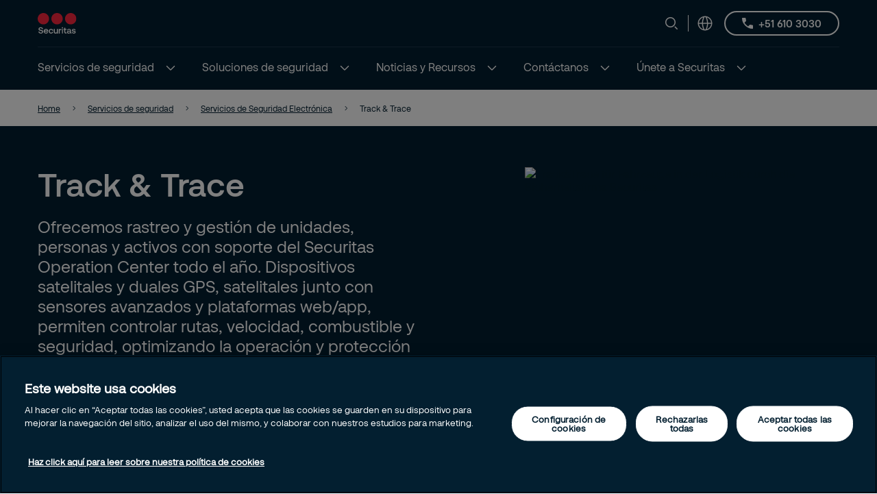

--- FILE ---
content_type: text/html; charset=utf-8
request_url: https://www.securitasperu.com/servicios/seguridad-electronica/track-trace/
body_size: 32522
content:


<!DOCTYPE html>
<html lang="es-PE" >
<head>
        <!-- Google Tag Manager -->
        <script nonce="uP8WVOCdiKV5ofJBdeu6wfecEZmD/4vjAGtSPHJ2a74=">
            // Define dataLayer and the gtag function.
            window.dataLayer = window.dataLayer || [];
            function gtag() { dataLayer.push(arguments); }

            // Default ad_storage to 'denied'.
            gtag('consent', 'default', {
                ad_storage: "denied",
                analytics_storage: "denied",
                functionality_storage: "denied",
                personalization_storage: "denied",
                security_storage: "denied",
                ad_user_data: "denied",
                ad_personalization: "denied",
                'wait_for_update': 500
            });

            (function (w, d, s, l, i) {
                w[l] = w[l] || []; w[l].push({
                    'gtm.start':
                        new Date().getTime(), event: 'gtm.js'
                }); var f = d.getElementsByTagName(s)[0],
                    j = d.createElement(s), dl = l != 'dataLayer' ? '&l=' + l : ''; j.async = true; j.src =
                        'https://www.googletagmanager.com/gtm.js?id=' + i + dl; var n = d.querySelector('[nonce]');
                n && j.setAttribute('nonce', n.nonce || n.getAttribute('nonce')); f.parentNode.insertBefore(j, f);
            })(window, document, 'script', 'dataLayer', 'GTM-WVDMHTC');</script>
            <!-- End Google Tag Manager -->
            <script nonce="uP8WVOCdiKV5ofJBdeu6wfecEZmD/4vjAGtSPHJ2a74=" type="text/javascript" src="https://cdn.cookielaw.org/consent/fcce1c63-498c-432f-b088-6d42ddb8adb3/OtAutoBlock.js"></script>
            <script nonce="uP8WVOCdiKV5ofJBdeu6wfecEZmD/4vjAGtSPHJ2a74=" src="https://cdn.cookielaw.org/scripttemplates/otSDKStub.js" data-document-language="true" type="text/javascript" charset="UTF-8" data-domain-script="fcce1c63-498c-432f-b088-6d42ddb8adb3"></script>
            <script nonce="uP8WVOCdiKV5ofJBdeu6wfecEZmD/4vjAGtSPHJ2a74=" type="text/javascript">
                window.OptanonWrapper = window.OptanonWrapper || function () { };
            </script>
            <script nonce="uP8WVOCdiKV5ofJBdeu6wfecEZmD/4vjAGtSPHJ2a74=">
                const originalOptanonWrapper = window.OptanonWrapper || function () { };

                function NewOptanonWrapper() {
                    if (!!OnetrustActiveGroups &&
                        OnetrustActiveGroups.indexOf('' || 'C0004') != -1
                    ) {
                        const utmParams = window.location.search.substr(1).split("&").filter(p => p.indexOf("utm_") > -1).join("&");
                        if (utmParams.length > 0) {
                            var d = new Date();
                            // 28 days
                            d.setTime(d.getTime() + 28 * 24 * 60 * 60 * 1000);
                            var expires = "expires=" + d.toUTCString();
                            document.cookie = "sec_utm=" + utmParams + ";" + expires + ";path=/;";
                        }
                    }
                    originalOptanonWrapper.apply(null, arguments);
                }

                window.OptanonWrapper = NewOptanonWrapper;
            </script>



    <script nonce="uP8WVOCdiKV5ofJBdeu6wfecEZmD/4vjAGtSPHJ2a74=">
        (function () {
            const originalOptanonWrapper = window.OptanonWrapper || function () { };

            function NewOptanonWrapper() {
                const consentGiven = !!window.OnetrustActiveGroups && window.OnetrustActiveGroups.indexOf("C0004") > -1;

                if (!window.ldanalytics) {
                    window.ldanalytics = [];
                }

                window.ldanalytics.push(function (a) {
                    a.toggleTracking(consentGiven, false);
                });

                if (!consentGiven) {
                    localStorage.removeItem("ld_id");
                    localStorage.removeItem("ld_session_id");
                    localStorage.removeItem("ld_wse");
                    sessionStorage.removeItem("ld_co");
                    sessionStorage.removeItem("ld_cinf");
                }

                originalOptanonWrapper.apply(null, arguments);
            }

            window.OptanonWrapper = NewOptanonWrapper;
        })();
    </script>
    <script nonce="uP8WVOCdiKV5ofJBdeu6wfecEZmD/4vjAGtSPHJ2a74=" type="text/javascript" async src="https://bot.leadoo.com/bot/dynamic.js?company=49a5eb57"></script>


   
    <meta charset="utf-8" />
    <meta http-equiv="Content-Type" content="text/html; charset=UTF-8" />
    <meta http-equiv="X-UA-Compatible" content="ie=edge" />
    <meta name="viewport" content="width=device-width, initial-scale=1.0" />


        <meta name="robots" content="index,follow, max-image-preview:large">
    <script nonce="uP8WVOCdiKV5ofJBdeu6wfecEZmD/4vjAGtSPHJ2a74=">
        // Check if the current URL contains query parameters
        function urlContainsQueryParams() {
            return window.location.search.length > 0;
        }

        // Dynamically generate the meta robots tag
        function generateMetaRobotsTag() {
            if (urlContainsQueryParams()) {
                var metaTagR = document.querySelector('meta[name="robots"]');
                // Check if the meta tag exists
                if (metaTagR) {
                    // Remove the meta tag from the DOM
                    metaTagR.parentNode.removeChild(metaTagR);
                }
                var metaTag = document.createElement('meta');
                metaTag.setAttribute('name', 'robots');
                metaTag.setAttribute('content', 'noindex,nofollow');
                document.head.appendChild(metaTag);
            }
        }

        // Call the function when the document is ready
        document.addEventListener('DOMContentLoaded', generateMetaRobotsTag);
    </script>


    <title> Track &amp; Trace</title>
        <meta name="description" content="Ofrecemos rastreo y gesti&#xF3;n de unidades, personas y activos con soporte del Securitas Operation Center todo el a&#xF1;o. Dispositivos satelitales y duales GPS, satelitales junto con sensores avanzados y plataformas web/app, permiten controlar rutas, velocidad, combustible y seguridad, optimizando la operaci&#xF3;n y protecci&#xF3;n de tus recursos cr&#xED;ticos." />
    <link rel="shortcut icon" sizes="16x16" href="/images/brand/favicon-16x16.png" type="image/png" />
    <link rel="shortcut icon" sizes="32x32" href="/images/brand/favicon-32x32.png" type="image/png" />
    <link rel="stylesheet" type="text/css" href="/css/site.min.css?v=ZqPY89cWZpHl-kqWnf1S_42Aqo8A1LVPCdGYJNa8euM">
    <link href="https://www.securitasperu.com/servicios/seguridad-electronica/track-trace/" rel="canonical" />
    <link href="https://www.securitasperu.com/es-co/products-and-services/electronic-security/instalaci%C3%B3n-de-sistemas-de-seguridad24/" hreflang="es-CO" rel="alternate" /><link href="https://www.securitasperu.com/servicios/seguridad-electronica/track-trace/" hreflang="es-PE" rel="alternate" />
    <meta property="og:title" />
    <meta property="og:url" content="/servicios/seguridad-electronica/track-trace/" />
        <meta property="og:image" content="https://www.securitasperu.com/globalassets/images/2025/11/11/track-trace-lkw-321521c5b541914bd8958dec324d3e29f4594.jpg" />
        <meta name="twitter:image" content="https://www.securitasperu.com/globalassets/images/2025/11/11/track-trace-lkw-321521c5b541914bd8958dec324d3e29f4594.jpg" />



    <link rel='stylesheet' type='text/css' data-f-resource='EPiServerForms.css' href='/Util/EPiServer.Forms/EPiServerForms.css' />
<script nonce="uP8WVOCdiKV5ofJBdeu6wfecEZmD/4vjAGtSPHJ2a74=">
!function(T,l,y){var S=T.location,k="script",D="instrumentationKey",C="ingestionendpoint",I="disableExceptionTracking",E="ai.device.",b="toLowerCase",w="crossOrigin",N="POST",e="appInsightsSDK",t=y.name||"appInsights";(y.name||T[e])&&(T[e]=t);var n=T[t]||function(d){var g=!1,f=!1,m={initialize:!0,queue:[],sv:"5",version:2,config:d};function v(e,t){var n={},a="Browser";return n[E+"id"]=a[b](),n[E+"type"]=a,n["ai.operation.name"]=S&&S.pathname||"_unknown_",n["ai.internal.sdkVersion"]="javascript:snippet_"+(m.sv||m.version),{time:function(){var e=new Date;function t(e){var t=""+e;return 1===t.length&&(t="0"+t),t}return e.getUTCFullYear()+"-"+t(1+e.getUTCMonth())+"-"+t(e.getUTCDate())+"T"+t(e.getUTCHours())+":"+t(e.getUTCMinutes())+":"+t(e.getUTCSeconds())+"."+((e.getUTCMilliseconds()/1e3).toFixed(3)+"").slice(2,5)+"Z"}(),iKey:e,name:"Microsoft.ApplicationInsights."+e.replace(/-/g,"")+"."+t,sampleRate:100,tags:n,data:{baseData:{ver:2}}}}var h=d.url||y.src;if(h){function a(e){var t,n,a,i,r,o,s,c,u,p,l;g=!0,m.queue=[],f||(f=!0,t=h,s=function(){var e={},t=d.connectionString;if(t)for(var n=t.split(";"),a=0;a<n.length;a++){var i=n[a].split("=");2===i.length&&(e[i[0][b]()]=i[1])}if(!e[C]){var r=e.endpointsuffix,o=r?e.location:null;e[C]="https://"+(o?o+".":"")+"dc."+(r||"services.visualstudio.com")}return e}(),c=s[D]||d[D]||"",u=s[C],p=u?u+"/v2/track":d.endpointUrl,(l=[]).push((n="SDK LOAD Failure: Failed to load Application Insights SDK script (See stack for details)",a=t,i=p,(o=(r=v(c,"Exception")).data).baseType="ExceptionData",o.baseData.exceptions=[{typeName:"SDKLoadFailed",message:n.replace(/\./g,"-"),hasFullStack:!1,stack:n+"\nSnippet failed to load ["+a+"] -- Telemetry is disabled\nHelp Link: https://go.microsoft.com/fwlink/?linkid=2128109\nHost: "+(S&&S.pathname||"_unknown_")+"\nEndpoint: "+i,parsedStack:[]}],r)),l.push(function(e,t,n,a){var i=v(c,"Message"),r=i.data;r.baseType="MessageData";var o=r.baseData;return o.message='AI (Internal): 99 message:"'+("SDK LOAD Failure: Failed to load Application Insights SDK script (See stack for details) ("+n+")").replace(/\"/g,"")+'"',o.properties={endpoint:a},i}(0,0,t,p)),function(e,t){if(JSON){var n=T.fetch;if(n&&!y.useXhr)n(t,{method:N,body:JSON.stringify(e),mode:"cors"});else if(XMLHttpRequest){var a=new XMLHttpRequest;a.open(N,t),a.setRequestHeader("Content-type","application/json"),a.send(JSON.stringify(e))}}}(l,p))}function i(e,t){f||setTimeout(function(){!t&&m.core||a()},500)}var e=function(){var n=l.createElement(k);n.src=h;var e=y[w];return!e&&""!==e||"undefined"==n[w]||(n[w]=e),n.onload=i,n.onerror=a,n.onreadystatechange=function(e,t){"loaded"!==n.readyState&&"complete"!==n.readyState||i(0,t)},n}();y.ld<0?l.getElementsByTagName("head")[0].appendChild(e):setTimeout(function(){l.getElementsByTagName(k)[0].parentNode.appendChild(e)},y.ld||0)}try{m.cookie=l.cookie}catch(p){}function t(e){for(;e.length;)!function(t){m[t]=function(){var e=arguments;g||m.queue.push(function(){m[t].apply(m,e)})}}(e.pop())}var n="track",r="TrackPage",o="TrackEvent";t([n+"Event",n+"PageView",n+"Exception",n+"Trace",n+"DependencyData",n+"Metric",n+"PageViewPerformance","start"+r,"stop"+r,"start"+o,"stop"+o,"addTelemetryInitializer","setAuthenticatedUserContext","clearAuthenticatedUserContext","flush"]),m.SeverityLevel={Verbose:0,Information:1,Warning:2,Error:3,Critical:4};var s=(d.extensionConfig||{}).ApplicationInsightsAnalytics||{};if(!0!==d[I]&&!0!==s[I]){var c="onerror";t(["_"+c]);var u=T[c];T[c]=function(e,t,n,a,i){var r=u&&u(e,t,n,a,i);return!0!==r&&m["_"+c]({message:e,url:t,lineNumber:n,columnNumber:a,error:i}),r},d.autoExceptionInstrumented=!0}return m}(y.cfg);function a(){y.onInit&&y.onInit(n)}(T[t]=n).queue&&0===n.queue.length?(n.queue.push(a),n.trackPageView({})):a()}(window,document,{src: "https://js.monitor.azure.com/scripts/b/ai.2.gbl.min.js", crossOrigin: "anonymous", cfg: {instrumentationKey:'44f9f6a2-7ed3-4f23-97d5-f27c8e86e6b3', disableCookiesUsage: false }});
</script>
<script nonce="uP8WVOCdiKV5ofJBdeu6wfecEZmD/4vjAGtSPHJ2a74=">
var epi = epi||{}; epi.EPiServer = epi.EPiServer||{}; epi.EPiServer.Forms = epi.EPiServer.Forms||{};
                    epi.EPiServer.Forms.InjectFormOwnJQuery = true;epi.EPiServer.Forms.OriginalJQuery = typeof jQuery !== 'undefined' ? jQuery : undefined;
</script>
 
    
    
</head>

<body 
    class="theme__default servicepage" 
    >
        <!-- Google Tag Manager (noscript) -->
        <noscript>
            <iframe src="https://www.googletagmanager.com/ns.html?id=GTM-WVDMHTC" height="0" width="0"  class="google-tag-iframe"></iframe>
        </noscript>
        <!-- End Google Tag Manager (noscript) -->
    <input id="search-page-url" type="hidden" value="/search-page/" />
    <input id="OpenCountrySelector" type="hidden" />



	<header class="header js-header">
		<a class="skip-to-main" href="#main-content">Skip to main content</a>
		<div id="country-selector" class="country-selector" aria-expanded="false">
			<section class="fluid grid">
				<button class="country-selector__close">
					<svg>
						<use xlink:href="/images/securitas.spritemap.svg#sprite-close--white"></use>
					</svg>
				</button>
				<div class="header__sub--inner js-country-selector-component"></div>
				<div class="menu__preamble">
					<div class="menu__preamble--inner">
						<div class="preview__headline"></div>
						<div class="preview__copyright">
							<div></div>
							<div></div>
						</div>
					</div>
				</div>
			</section>
		</div>
		<div class="header__outer js-modal-form">
			<div class="header__top mobile-hidden">
				<div class="container">
					<div class="header__logo mobile-hidden">
						<a href="/">
                                <img src="/images/brand/securitas_ab_logo.svg" loading="lazy" />

						</a>
					</div>

					<div class="mini-links">

							<div class="js-search-wrapper header__search--wrapper">
								<button class="js-search button__search header__link" aria-haspopup="true" aria-label="Search">
									<svg>
										<use xlink:href="/images/securitas.spritemap.svg#sprite-search"></use>
									</svg>
								</button>
								<div class="search__panel js-search-panel search__panel--top">
									<div class="search__panel--inner">
										<div class="header__logo">
											<a href="/">
												<img src="/images/brand/securitas_ab_logo_inverted.svg" width="55" loading="lazy" />
											</a>
										</div>
										<div class="left">
											<div class="separator"></div>
											<div class="search__wrapper">
												<label for="search-1" class="visuallyhidden">Buscar
													<span class="offleft">Start typing, then use the up and down arrows to select an option from the list</span>
												</label>
												<input id="search-1" class="js-search-input" type="search" placeholder="Buscar" />
												<span id="search-results-count" class="offleft" tabindex="-1" aria-live="polite" role="status"></span>
												<div class="search__results-instant">
													<div class="search__results-instant-wrapper">
														<div class="results">
															<ul class="js-results-list results-list"></ul>
														</div>
													</div>
												</div>
											</div>
											<button class="search__close js-search-close" aria-label="Close">
												<svg>
													<use xlink:href="/images/securitas.spritemap.svg#sprite-close--blue"></use>
												</svg>
											</button>
										</div>
									</div>
								</div>
							</div>
							<div class="separator hide-mobile"></div>



						<div class="header__country header__link--wrapper">
							<button id="language-header" class="js-language-toggle button__language header__link" aria-haspopup="true">
								<svg>
									<use xlink:href="/images/securitas.spritemap.svg#sprite-globe"></use>
								</svg>
							</button>
						</div>
					</div>

						<a href="tel:/&#x2B;51%20610%203030" class="button button__outline button__outline--white header__phone tiny mobile-hidden testar">
							<svg>
								<use xlink:href="/images/securitas.spritemap.svg#sprite-phone--white"></use>
							</svg>
							<span>
&#x2B;51 610 3030							</span>
						</a>


				</div>
			</div>
			<div class="header__middle desktop-hidden">
				<div class="header__inner">
					<div class="col">
						<div class="header__logo">
							<a href="/">
                                    <img src="/images/brand/securitas_ab_logo.svg" loading="lazy" />

							</a>
						</div>
					</div>
					<div class="js-col col header-ctas">
							<div class="js-search-wrapper header__search--wrapper desktop-hidden">
								<button class="js-search button__search header__link text-white" aria-haspopup="true" aria-label="Search">
									<svg>
										<use xlink:href="/images/securitas.spritemap.svg#sprite-search"></use>
									</svg>
								</button>
								<div class="search__panel js-search-panel">
									<div class="search__panel--inner">
										<div class="header__logo">
											<a href="/">
                                                     <img src="/images/brand/securitas_ab_logo.svg" width="55" loading="lazy" />
											</a>
										</div>
										<div class="left">
											<div class="separator"></div>
											<div class="search__wrapper">
												<label for="search-2" class="visuallyhidden">Buscar
													<span class="offleft">Start typing, then use the up and down arrows to select an option from the list</span>
												</label>
												<input id="search-2" class="js-search-input" id="search" type="search" placeholder="Buscar" />
												<span id="search-results-count" class="offleft" tabindex="-1" aria-live="polite" role="status"></span>
												<div class="search__results-instant">
													<div class="search__results-instant-wrapper">
														<div class="results">
															<ul class="js-results-list results-list"></ul>
														</div>
													</div>
												</div>
											</div>
											<button class="search__close js-search-close" aria-label="Close">
												<svg>
													<use xlink:href="/images/securitas.spritemap.svg#sprite-close--white"></use>
												</svg>
											</button>
										</div>
									</div>
								</div>
							</div>

						<button id="button__mobile" class="button__mobile js-toggle-mobile-menu">
							<div class="separator hidden-desktop"></div>
							<div class="button__mobile--burger">
								<div class="button__mobile--line"></div>
							</div>
						</button>
					</div>
				</div>
			</div>
			<div class="js-header-bottom header__bottom">


				<div class="header__bottom-wrapper">
					<nav class="header__nav--primary" role="navigation" aria-label="Mega menu">
						<div class="link__container">
							<ul id="nav-list" class="link__list" role="list">

								<li class="header__link--wrapper cta__linkmobile" role="listitem">
									<span class="link__inner">
										<button class="js-language-toggle language-selector-mobile">
											<span class="">
												<svg>
													<use xlink:href="/images/securitas.spritemap.svg#sprite-globe"></use>
												</svg>
												<span class="link__desktop"></span>
											</span>
										</button>
									</span>
								</li>

									<li class="js-megamenu-toggle header__link--wrapper header__link--wrapper__children" role="listitem">
											<span class="link__inner">
												<a class="header__link js-header-link" href="/servicios/">
													<span>Servicios de seguridad</span>

												</a>
													<button aria-label="Servicios de seguridad" aria-expanded="false">
														<svg>
															<use xlink:href="/images/securitas.spritemap.svg#sprite-chevron-down--white"></use>
														</svg>
													</button>
											</span>

											<div class="header__sub--wrapper expanded-mega-menu  " aria-expanded="false">
												<div class="container">
													<section class="fluid megamenu_labels">
															<div class="megamenu-header-text">Servicios de seguridad</div>

															<div class="column megamenu_desktop">
																	<ul>
																		<li class="submenu__item">
																			<div class="js-submenu-expand">
																					<svg class="megamenu-icon">
																						<use xlink:href="/images/securitas.spritemap.svg#sprite-remotion-on-site-guarding"></use>
																					</svg>
																					<a href="/servicios/seguridad-especializada/" class="js-submenu-children card__linkparent  card__hasChildren">
																						Servicios de Seguridad Especializada
																					</a>
																						<svg class="megamenu-expand-icon">
																							<use xlink:href="/images/securitas.spritemap.svg#sprite-chevron-down"></use>
																						</svg>

																			</div>

																				<ul class="parent-has-icon">
																						<li>
																								<a href="/servicios/seguridad-especializada/guardias-de-seguridad/" class="card__link ">Guardias de Seguridad</a>
																						</li>
																						<li>
																								<a href="/servicios/seguridad-especializada/primera-respuesta/" class="card__link ">Primera respuesta</a>
																						</li>
																						<li>
																								<a href="/servicios/seguridad-especializada/securitas-vision/" class="card__link ">Securitas Vision</a>
																						</li>
																				</ul>
																		</li>
																	</ul>
																	<ul>
																		<li class="submenu__item">
																			<div class="js-submenu-expand">
																					<svg class="megamenu-icon">
																						<use xlink:href="/images/securitas.spritemap.svg#sprite-remotion-car"></use>
																					</svg>
																					<a href="/servicios/seguridad-mobile/" class="js-submenu-children card__linkparent  card__hasChildren">
																						Servicios de Seguridad Mobile
																					</a>
																						<svg class="megamenu-expand-icon">
																							<use xlink:href="/images/securitas.spritemap.svg#sprite-chevron-down"></use>
																						</svg>

																			</div>

																				<ul class="parent-has-icon">
																						<li>
																								<a href="/servicios/seguridad-mobile/ronda-controlada/" class="card__link ">Ronda controlada</a>
																						</li>
																						<li>
																								<a href="/servicios/seguridad-mobile/apertura-y-cierre-de-instalaciones/" class="card__link ">Apertura y Cierre de Instalaciones</a>
																						</li>
																						<li>
																								<a href="/servicios/seguridad-mobile/servicio-de-acuda/" class="card__link ">Servicio de acuda</a>
																						</li>
																				</ul>
																		</li>
																	</ul>
																	<ul>
																		<li class="submenu__item">
																			<div class="js-submenu-expand">
																					<svg class="megamenu-icon">
																						<use xlink:href="/images/securitas.spritemap.svg#sprite-remotion-remote-guarding"></use>
																					</svg>
																					<a href="/servicios/seguridad-remota/" class="js-submenu-children card__linkparent  card__hasChildren">
																						Servicios de Seguridad Remota
																					</a>
																						<svg class="megamenu-expand-icon">
																							<use xlink:href="/images/securitas.spritemap.svg#sprite-chevron-down"></use>
																						</svg>

																			</div>

																				<ul class="parent-has-icon">
																						<li>
																								<a href="/servicios/seguridad-remota/gestion-remota-de-entradas-y-salidas/" class="card__link ">Gesti&#xF3;n remota de entradas y salidas</a>
																						</li>
																						<li>
																								<a href="/servicios/seguridad-remota/monitoreo-de-alarmas-cctv/" class="card__link ">Monitoreo de alarmas CCTV</a>
																						</li>
																						<li>
																								<a href="/servicios/seguridad-remota/mantenimiento-del-sistema/" class="card__link ">Mantenimiento del sistema</a>
																						</li>
																						<li>
																								<a href="/servicios/seguridad-remota/supervision-de-alarmas-de-incendio-e-intrusion/" class="card__link ">Supervisi&#xF3;n de Alarmas de Incendio e Intrusi&#xF3;n</a>
																						</li>
																						<li>
																								<a href="/servicios/seguridad-remota/securitas-operation-center/" class="card__link ">Securitas Operation Center</a>
																						</li>
																				</ul>
																		</li>
																	</ul>
															</div>
															<div class="column megamenu_desktop">
																	<ul>
																		<li class="submenu__item">
																			<div class="js-submenu-expand">
																					<svg class="megamenu-icon">
																						<use xlink:href="/images/securitas.spritemap.svg#sprite-camera-dome"></use>
																					</svg>
																					<a href="/servicios/seguridad-electronica/" class="js-submenu-children card__linkparent  card__hasChildren">
																						Servicios de Seguridad Electr&#xF3;nica
																					</a>
																						<svg class="megamenu-expand-icon">
																							<use xlink:href="/images/securitas.spritemap.svg#sprite-chevron-down"></use>
																						</svg>

																			</div>

																				<ul class="parent-has-icon">
																						<li>
																								<a href="/servicios/seguridad-electronica/sistemas-de-proteccion-contra-intrusion/" class="card__link ">Sistemas de Protecci&#xF3;n contra Intrusi&#xF3;n</a>
																						</li>
																						<li>
																								<a href="/servicios/seguridad-electronica/sistemas-de-control-de-accesos/" class="card__link ">Sistemas de Control de Accesos</a>
																						</li>
																						<li>
																								<a href="/servicios/seguridad-electronica/sistemas-de-deteccion-de-incendios/" class="card__link ">Sistemas de Detecci&#xF3;n de Incendios</a>
																						</li>
																						<li>
																								<a href="/servicios/seguridad-electronica/soluciones-de-video-vigilancia/" class="card__link ">Soluciones de Video Vigilancia</a>
																						</li>
																						<li>
																								<a href="/servicios/seguridad-electronica/soluciones-tecnologicas-complementarias-o-especializadas/" class="card__link ">Soluciones Tecnol&#xF3;gicas Complementarias o Especializadas</a>
																						</li>
																						<li>
																								<a href="/servicios/seguridad-electronica/mantenimiento-preventivo-y-correctivo/" class="card__link ">Mantenimiento preventivo y correctivo</a>
																						</li>
																						<li>
																								<a href="/servicios/seguridad-electronica/track-trace/" class="card__link card__subactive">Track &amp; Trace</a>
																						</li>
																						<li>
																								<a href="/servicios/seguridad-electronica/connect/" class="card__link ">Connect</a>
																						</li>
																						<li>
																								<a href="/servicios/seguridad-electronica/seguridad-drones-empresas/" class="card__link ">Seguridad con drones para empresas</a>
																						</li>
																				</ul>
																		</li>
																	</ul>
																	<ul>
																		<li class="submenu__item">
																			<div class="js-submenu-expand">
																					<svg class="megamenu-icon">
																						<use xlink:href="/images/securitas.spritemap.svg#sprite-remotion-fire-safety"></use>
																					</svg>
																					<a href="/servicios/proteccion-contra-incendios/" class="js-submenu-children card__linkparent  ">
																						Protecci&#xF3;n contra Incendios
																					</a>

																			</div>

																		</li>
																	</ul>
																	<ul>
																		<li class="submenu__item">
																			<div class="js-submenu-expand">
																					<svg class="megamenu-icon">
																						<use xlink:href="/images/securitas.spritemap.svg#sprite-corporate-risk-management"></use>
																					</svg>
																					<a href="/servicios/gestion-de-riesgo-corporativo/" class="js-submenu-children card__linkparent  ">
																						Gesti&#xF3;n del Riesgo Corporativo
																					</a>

																			</div>

																		</li>
																	</ul>
															</div>

														<div class="column megamenu_mobile">
																<ul>
																	<li class="submenu__item">
																		<div class="js-submenu-expand">
																				<svg class="megamenu-icon">
																					<use xlink:href="/images/securitas.spritemap.svg#sprite-remotion-on-site-guarding"></use>
																				</svg>
																				<a href="/servicios/seguridad-especializada/" class="js-submenu-children card__linkparent  card__hasChildren">
																					Servicios de Seguridad Especializada
																				</a>
																					<svg class="megamenu-expand-icon">
																						<use xlink:href="/images/securitas.spritemap.svg#sprite-chevron-down"></use>
																					</svg>

																		</div>

																			<ul class="parent-has-icon">
																					<li>
																							<a href="/servicios/seguridad-especializada/guardias-de-seguridad/" class="card__link ">Guardias de Seguridad</a>
																					</li>
																					<li>
																							<a href="/servicios/seguridad-especializada/primera-respuesta/" class="card__link ">Primera respuesta</a>
																					</li>
																					<li>
																							<a href="/servicios/seguridad-especializada/securitas-vision/" class="card__link ">Securitas Vision</a>
																					</li>
																			</ul>
																	</li>
																</ul>
																<ul>
																	<li class="submenu__item">
																		<div class="js-submenu-expand">
																				<svg class="megamenu-icon">
																					<use xlink:href="/images/securitas.spritemap.svg#sprite-remotion-car"></use>
																				</svg>
																				<a href="/servicios/seguridad-mobile/" class="js-submenu-children card__linkparent  card__hasChildren">
																					Servicios de Seguridad Mobile
																				</a>
																					<svg class="megamenu-expand-icon">
																						<use xlink:href="/images/securitas.spritemap.svg#sprite-chevron-down"></use>
																					</svg>

																		</div>

																			<ul class="parent-has-icon">
																					<li>
																							<a href="/servicios/seguridad-mobile/ronda-controlada/" class="card__link ">Ronda controlada</a>
																					</li>
																					<li>
																							<a href="/servicios/seguridad-mobile/apertura-y-cierre-de-instalaciones/" class="card__link ">Apertura y Cierre de Instalaciones</a>
																					</li>
																					<li>
																							<a href="/servicios/seguridad-mobile/servicio-de-acuda/" class="card__link ">Servicio de acuda</a>
																					</li>
																			</ul>
																	</li>
																</ul>
																<ul>
																	<li class="submenu__item">
																		<div class="js-submenu-expand">
																				<svg class="megamenu-icon">
																					<use xlink:href="/images/securitas.spritemap.svg#sprite-remotion-remote-guarding"></use>
																				</svg>
																				<a href="/servicios/seguridad-remota/" class="js-submenu-children card__linkparent  card__hasChildren">
																					Servicios de Seguridad Remota
																				</a>
																					<svg class="megamenu-expand-icon">
																						<use xlink:href="/images/securitas.spritemap.svg#sprite-chevron-down"></use>
																					</svg>

																		</div>

																			<ul class="parent-has-icon">
																					<li>
																							<a href="/servicios/seguridad-remota/gestion-remota-de-entradas-y-salidas/" class="card__link ">Gesti&#xF3;n remota de entradas y salidas</a>
																					</li>
																					<li>
																							<a href="/servicios/seguridad-remota/monitoreo-de-alarmas-cctv/" class="card__link ">Monitoreo de alarmas CCTV</a>
																					</li>
																					<li>
																							<a href="/servicios/seguridad-remota/mantenimiento-del-sistema/" class="card__link ">Mantenimiento del sistema</a>
																					</li>
																					<li>
																							<a href="/servicios/seguridad-remota/supervision-de-alarmas-de-incendio-e-intrusion/" class="card__link ">Supervisi&#xF3;n de Alarmas de Incendio e Intrusi&#xF3;n</a>
																					</li>
																					<li>
																							<a href="/servicios/seguridad-remota/securitas-operation-center/" class="card__link ">Securitas Operation Center</a>
																					</li>
																			</ul>
																	</li>
																</ul>
																<ul>
																	<li class="submenu__item">
																		<div class="js-submenu-expand">
																				<svg class="megamenu-icon">
																					<use xlink:href="/images/securitas.spritemap.svg#sprite-camera-dome"></use>
																				</svg>
																				<a href="/servicios/seguridad-electronica/" class="js-submenu-children card__linkparent  card__hasChildren">
																					Servicios de Seguridad Electr&#xF3;nica
																				</a>
																					<svg class="megamenu-expand-icon">
																						<use xlink:href="/images/securitas.spritemap.svg#sprite-chevron-down"></use>
																					</svg>

																		</div>

																			<ul class="parent-has-icon">
																					<li>
																							<a href="/servicios/seguridad-electronica/sistemas-de-proteccion-contra-intrusion/" class="card__link ">Sistemas de Protecci&#xF3;n contra Intrusi&#xF3;n</a>
																					</li>
																					<li>
																							<a href="/servicios/seguridad-electronica/sistemas-de-control-de-accesos/" class="card__link ">Sistemas de Control de Accesos</a>
																					</li>
																					<li>
																							<a href="/servicios/seguridad-electronica/sistemas-de-deteccion-de-incendios/" class="card__link ">Sistemas de Detecci&#xF3;n de Incendios</a>
																					</li>
																					<li>
																							<a href="/servicios/seguridad-electronica/soluciones-de-video-vigilancia/" class="card__link ">Soluciones de Video Vigilancia</a>
																					</li>
																					<li>
																							<a href="/servicios/seguridad-electronica/soluciones-tecnologicas-complementarias-o-especializadas/" class="card__link ">Soluciones Tecnol&#xF3;gicas Complementarias o Especializadas</a>
																					</li>
																					<li>
																							<a href="/servicios/seguridad-electronica/mantenimiento-preventivo-y-correctivo/" class="card__link ">Mantenimiento preventivo y correctivo</a>
																					</li>
																					<li>
																							<a href="/servicios/seguridad-electronica/track-trace/" class="card__link card__subactive">Track &amp; Trace</a>
																					</li>
																					<li>
																							<a href="/servicios/seguridad-electronica/connect/" class="card__link ">Connect</a>
																					</li>
																					<li>
																							<a href="/servicios/seguridad-electronica/seguridad-drones-empresas/" class="card__link ">Seguridad con drones para empresas</a>
																					</li>
																			</ul>
																	</li>
																</ul>
																<ul>
																	<li class="submenu__item">
																		<div class="js-submenu-expand">
																				<svg class="megamenu-icon">
																					<use xlink:href="/images/securitas.spritemap.svg#sprite-remotion-fire-safety"></use>
																				</svg>
																				<a href="/servicios/proteccion-contra-incendios/" class="js-submenu-children card__linkparent  ">
																					Protecci&#xF3;n contra Incendios
																				</a>

																		</div>

																	</li>
																</ul>
																<ul>
																	<li class="submenu__item">
																		<div class="js-submenu-expand">
																				<svg class="megamenu-icon">
																					<use xlink:href="/images/securitas.spritemap.svg#sprite-corporate-risk-management"></use>
																				</svg>
																				<a href="/servicios/gestion-de-riesgo-corporativo/" class="js-submenu-children card__linkparent  ">
																					Gesti&#xF3;n del Riesgo Corporativo
																				</a>

																		</div>

																	</li>
																</ul>
														</div>
													</section>

														<section class="fluid megamenu_content ">
															

<div id="Seguridad Especializada" class="js-image-with-text-block image-with-text-block block grid grid__gap js-modal-form fluid " data-type-name="ImageWithTextBlock">
   
    <div class="col text">
            <p class="label">Seguridad Especializada</p>
            <h2>Seguridad Especializada</h2>

            <div class="preamble">
<p><span>Las soluciones de seguridad presencial colocan a los guardias de Securitas en sus instalaciones para realizar patrullas y proporcionar apoyo de protecci&oacute;n.</span></p></div>

            <div class="cta">
                <a href="/servicios/seguridad-especializada/" class="button button__tertiary">
                    M&#xE1;s informaci&#xF3;n sobre Seguridad Especializada
                </a>
            </div>
        
    </div>

        <div class="col image">
            <figure>


                <picture>
                    <source media="(min-width:1047px)" srcset="https://securitasmedia.com/securitas-epi/Image%20With%20Text%20Desktop_Guardia%20de%20seguridad%20con%20plataforma%20vision.jpg">
                    <source media="(min-width:799px)" srcset="https://securitasmedia.com/securitas-epi/Image%20With%20Text%20Tablet_Guardia%20de%20seguridad%20con%20plataforma%20vision.jpg">
                    <img src="https://securitasmedia.com/securitas-epi/Image%20With%20Text%20Mobile_Guardia%20de%20seguridad%20con%20plataforma%20vision.jpg" alt="guardia de seguridad vigilando la calle" title="guardia de seguridad vigilando la calle" class="qbankmedia image__responsive" fetchpriority="auto" loading="lazy">
                </picture>
            </figure>
        </div>

</div>

<div id="Seguridad Electr&#xF3;nica" class="js-image-with-text-block image-with-text-block block grid grid__gap js-modal-form fluid " data-type-name="ImageWithTextBlock">
   
    <div class="col text">
            <h2>Seguridad Electr&#xF3;nica</h2>

            <div class="preamble">
<p class="preamble">Ofrecemos una amplia gama de servicios de seguridad electr&oacute;nica dise&ntilde;ados para resguardar sus activos, clientes y recursos humanos.</p></div>

            <div class="cta">
                <a href="/servicios/seguridad-electronica/" class="button button__tertiary">
                    M&#xE1;s informaci&#xF3;n sobre Seguridad Electr&#xF3;nica
                </a>
            </div>
        
    </div>

        <div class="col image">
            <figure>


                <picture>
                    <source media="(min-width:1047px)" srcset="https://securitasmedia.com/securitas-epi/Image%20With%20Text%20Desktop_rvs-go-installation-.jpg">
                    <source media="(min-width:799px)" srcset="https://securitasmedia.com/securitas-epi/Image%20With%20Text%20Tablet_rvs-go-installation-.jpg">
                    <img src="https://securitasmedia.com/securitas-epi/Image%20With%20Text%20Mobile_rvs-go-installation-.jpg" alt="Guardia junto a c&#xE1;mara de seguridad" title="Guardia junto a c&#xE1;mara de seguridad" class="qbankmedia image__responsive" fetchpriority="auto" loading="lazy">
                </picture>
            </figure>
        </div>

</div>

														</section>
												</div>
											</div>
									</li>
									<li class="js-megamenu-toggle header__link--wrapper header__link--wrapper__children" role="listitem">
											<span class="link__inner">
												<a class="header__link js-header-link" href="/soluciones-de-seguridad/">
													<span>Soluciones de seguridad</span>

												</a>
													<button aria-label="Soluciones de seguridad" aria-expanded="false">
														<svg>
															<use xlink:href="/images/securitas.spritemap.svg#sprite-chevron-down--white"></use>
														</svg>
													</button>
											</span>

											<div class="header__sub--wrapper expanded-mega-menu  " aria-expanded="false">
												<div class="container">
													<section class="fluid megamenu_labels">
															<div class="megamenu-header-text">Soluciones de seguridad</div>

															<div class="column megamenu_desktop">
																	<ul>
																		<li class="submenu__item">
																			<div class="js-submenu-expand">
																					<svg class="megamenu-icon">
																						<use xlink:href="/images/securitas.spritemap.svg#sprite-union"></use>
																					</svg>
																					<a href="/soluciones-de-seguridad/por-industria/" class="js-submenu-children card__linkparent  card__hasChildren">
																						Por industria
																					</a>
																						<svg class="megamenu-expand-icon">
																							<use xlink:href="/images/securitas.spritemap.svg#sprite-chevron-down"></use>
																						</svg>

																			</div>

																				<ul class="parent-has-icon">
																						<li>
																								<a href="/soluciones-de-seguridad/por-industria/aviacion/" class="card__link ">Aviaci&#xF3;n</a>
																						</li>
																						<li>
																								<a href="/soluciones-de-seguridad/por-industria/retail/" class="card__link ">Retail</a>
																						</li>
																						<li>
																								<a href="/soluciones-de-seguridad/por-industria/salud/" class="card__link ">Salud</a>
																						</li>
																						<li>
																								<a href="/soluciones-de-seguridad/por-industria/educacion/" class="card__link ">Educaci&#xF3;n</a>
																						</li>
																						<li>
																								<a href="/soluciones-de-seguridad/por-industria/mineria/" class="card__link ">Mineria</a>
																						</li>
																						<li>
																								<a href="/soluciones-de-seguridad/por-industria/energia-e-hidrocarburos/" class="card__link ">Energ&#xED;a e hidrocarburos</a>
																						</li>
																						<li>
																								<a href="/soluciones-de-seguridad/por-industria/edificios-corporativos-y-oficinas/" class="card__link ">Edificios corporativos y oficinas</a>
																						</li>
																						<li>
																								<a href="/soluciones-de-seguridad/por-industria/eventos/" class="card__link ">Eventos</a>
																						</li>
																				</ul>
																		</li>
																	</ul>
																	<ul>
																		<li class="submenu__item">
																			<div class="js-submenu-expand">
																					<svg class="megamenu-icon">
																						<use xlink:href="/images/securitas.spritemap.svg#sprite-by-size"></use>
																					</svg>
																					<a href="/soluciones-de-seguridad/por-tamano/" class="js-submenu-children card__linkparent  card__hasChildren">
																						Por tama&#xF1;o
																					</a>
																						<svg class="megamenu-expand-icon">
																							<use xlink:href="/images/securitas.spritemap.svg#sprite-chevron-down"></use>
																						</svg>

																			</div>

																				<ul class="parent-has-icon">
																						<li>
																								<a href="/soluciones-de-seguridad/por-tamano/pymes/" class="card__link ">PYMES</a>
																						</li>
																						<li>
																								<a href="/soluciones-de-seguridad/por-tamano/lme/" class="card__link ">LME</a>
																						</li>
																				</ul>
																		</li>
																	</ul>
															</div>
															<div class="column megamenu_desktop">
																	<ul>
																		<li class="submenu__item">
																			<div class="js-submenu-expand">
																					<svg class="megamenu-icon">
																						<use xlink:href="/images/securitas.spritemap.svg#sprite-why-securitas1"></use>
																					</svg>
																					<a href="/soluciones-de-seguridad/por-que-securitas/" class="js-submenu-children card__linkparent  ">
																						&#xBF;Por qu&#xE9; Securitas?
																					</a>

																			</div>

																		</li>
																	</ul>
															</div>

														<div class="column megamenu_mobile">
																<ul>
																	<li class="submenu__item">
																		<div class="js-submenu-expand">
																				<svg class="megamenu-icon">
																					<use xlink:href="/images/securitas.spritemap.svg#sprite-union"></use>
																				</svg>
																				<a href="/soluciones-de-seguridad/por-industria/" class="js-submenu-children card__linkparent  card__hasChildren">
																					Por industria
																				</a>
																					<svg class="megamenu-expand-icon">
																						<use xlink:href="/images/securitas.spritemap.svg#sprite-chevron-down"></use>
																					</svg>

																		</div>

																			<ul class="parent-has-icon">
																					<li>
																							<a href="/soluciones-de-seguridad/por-industria/aviacion/" class="card__link ">Aviaci&#xF3;n</a>
																					</li>
																					<li>
																							<a href="/soluciones-de-seguridad/por-industria/retail/" class="card__link ">Retail</a>
																					</li>
																					<li>
																							<a href="/soluciones-de-seguridad/por-industria/salud/" class="card__link ">Salud</a>
																					</li>
																					<li>
																							<a href="/soluciones-de-seguridad/por-industria/educacion/" class="card__link ">Educaci&#xF3;n</a>
																					</li>
																					<li>
																							<a href="/soluciones-de-seguridad/por-industria/mineria/" class="card__link ">Mineria</a>
																					</li>
																					<li>
																							<a href="/soluciones-de-seguridad/por-industria/energia-e-hidrocarburos/" class="card__link ">Energ&#xED;a e hidrocarburos</a>
																					</li>
																					<li>
																							<a href="/soluciones-de-seguridad/por-industria/edificios-corporativos-y-oficinas/" class="card__link ">Edificios corporativos y oficinas</a>
																					</li>
																					<li>
																							<a href="/soluciones-de-seguridad/por-industria/eventos/" class="card__link ">Eventos</a>
																					</li>
																			</ul>
																	</li>
																</ul>
																<ul>
																	<li class="submenu__item">
																		<div class="js-submenu-expand">
																				<svg class="megamenu-icon">
																					<use xlink:href="/images/securitas.spritemap.svg#sprite-by-size"></use>
																				</svg>
																				<a href="/soluciones-de-seguridad/por-tamano/" class="js-submenu-children card__linkparent  card__hasChildren">
																					Por tama&#xF1;o
																				</a>
																					<svg class="megamenu-expand-icon">
																						<use xlink:href="/images/securitas.spritemap.svg#sprite-chevron-down"></use>
																					</svg>

																		</div>

																			<ul class="parent-has-icon">
																					<li>
																							<a href="/soluciones-de-seguridad/por-tamano/pymes/" class="card__link ">PYMES</a>
																					</li>
																					<li>
																							<a href="/soluciones-de-seguridad/por-tamano/lme/" class="card__link ">LME</a>
																					</li>
																			</ul>
																	</li>
																</ul>
																<ul>
																	<li class="submenu__item">
																		<div class="js-submenu-expand">
																				<svg class="megamenu-icon">
																					<use xlink:href="/images/securitas.spritemap.svg#sprite-why-securitas1"></use>
																				</svg>
																				<a href="/soluciones-de-seguridad/por-que-securitas/" class="js-submenu-children card__linkparent  ">
																					&#xBF;Por qu&#xE9; Securitas?
																				</a>

																		</div>

																	</li>
																</ul>
														</div>
													</section>

														<section class="fluid megamenu_content ">
															

<div id="Soluciones por Industria" class="js-image-with-text-block image-with-text-block block grid grid__gap js-modal-form fluid " data-type-name="ImageWithTextBlock">
   
    <div class="col text">
            <p class="label">Soluciones por Industria</p>
            <h2>Soluciones por Industria</h2>

            <div class="preamble">
<p class="preamble">Sea cual sea su sector, combinamos experiencia, tecnolog&iacute;a y recursos para crear soluciones adaptadas a las necesidades de su negocio.</p>
<p class="preamble">&nbsp;</p></div>

            <div class="cta">
                <a href="/soluciones-de-seguridad/por-industria/" class="button button__tertiary">
                    M&#xE1;s informaci&#xF3;n sobre Soluciones por industria
                </a>
            </div>
        
    </div>

        <div class="col image">
            <figure>


                <picture>
                    <source media="(min-width:1047px)" srcset="https://securitasmedia.com/securitas-epi/Image%20With%20Text%20Desktop_1.jpg">
                    <source media="(min-width:799px)" srcset="https://securitasmedia.com/securitas-epi/Image%20With%20Text%20Tablet_1.jpg">
                    <img src="https://securitasmedia.com/securitas-epi/Image%20With%20Text%20Mobile_1.jpg" alt="soluciones de protecci&#xF3;n" title="soluciones de protecci&#xF3;n" class="qbankmedia image__responsive" fetchpriority="auto" loading="lazy">
                </picture>
            </figure>
        </div>

</div>

<div id="Soluciones por tama&#xF1;o de empresa" class="js-image-with-text-block image-with-text-block block grid grid__gap js-modal-form fluid " data-type-name="ImageWithTextBlock">
   
    <div class="col text">
            <h2>Soluciones por tama&#xF1;o de empresa</h2>

            <div class="preamble">
<p class="preamble">Independientemente del tama&ntilde;o de su empresa, nuestras soluciones de seguridad se adaptan a sus necesidades &uacute;nicas, desde peque&ntilde;as tiendas hasta organizaciones grandes y complejas.&nbsp;</p></div>

            <div class="cta">
                <a href="/soluciones-de-seguridad/por-tamano/" class="button button__tertiary">
                    M&#xE1;s informaci&#xF3;n sobre Soluciones por tama&#xF1;o de empresa
                </a>
            </div>
        
    </div>

        <div class="col image">
            <figure>


                <picture>
                    <source media="(min-width:1047px)" srcset="https://securitasmedia.com/securitas-epi/Image%20With%20Text%20Desktop_Securitas%20Ireland%20SME%20Solutions.jpg">
                    <source media="(min-width:799px)" srcset="https://securitasmedia.com/securitas-epi/Image%20With%20Text%20Tablet_Securitas%20Ireland%20SME%20Solutions.jpg">
                    <img src="https://securitasmedia.com/securitas-epi/Image%20With%20Text%20Mobile_Securitas%20Ireland%20SME%20Solutions.jpg" alt="vigilancia en restaurantes" title="vigilancia en restaurantes" class="qbankmedia image__responsive" fetchpriority="auto" loading="lazy">
                </picture>
            </figure>
        </div>

</div>

														</section>
												</div>
											</div>
									</li>
									<li class="js-megamenu-toggle header__link--wrapper header__link--wrapper__children" role="listitem">
											<span class="link__inner">
												<a class="header__link js-header-link" href="/noticias-y-recursos/">
													<span>Noticias y Recursos</span>

												</a>
													<button aria-label="Noticias y Recursos" aria-expanded="false">
														<svg>
															<use xlink:href="/images/securitas.spritemap.svg#sprite-chevron-down--white"></use>
														</svg>
													</button>
											</span>

											<div class="header__sub--wrapper expanded-mega-menu  " aria-expanded="false">
												<div class="container">
													<section class="fluid megamenu_labels">
															<div class="megamenu-header-text">Noticias y Recursos</div>

															<div class="column megamenu_desktop">
																	<ul>
																		<li class="submenu__item">
																			<div class="js-submenu-expand">
																					<svg class="megamenu-icon">
																						<use xlink:href="/images/securitas.spritemap.svg#sprite-remotion-request-quote"></use>
																					</svg>
																					<a href="/noticias-y-recursos/blog/" class="js-submenu-children card__linkparent  ">
																						Blog
																					</a>

																			</div>

																		</li>
																	</ul>
																	<ul>
																		<li class="submenu__item">
																			<div class="js-submenu-expand">
																					<svg class="megamenu-icon">
																						<use xlink:href="/images/securitas.spritemap.svg#sprite-remotion-feed"></use>
																					</svg>
																					<a href="/noticias-y-recursos/reportes/" class="js-submenu-children card__linkparent  ">
																						Reportes
																					</a>

																			</div>

																		</li>
																	</ul>
															</div>
															<div class="column megamenu_desktop">
																	<ul>
																		<li class="submenu__item">
																			<div class="js-submenu-expand">
																					<svg class="megamenu-icon">
																						<use xlink:href="/images/securitas.spritemap.svg#sprite-document"></use>
																					</svg>
																					<a href="/noticias-y-recursos/certificaciones/" class="js-submenu-children card__linkparent  ">
																						Certificaciones
																					</a>

																			</div>

																		</li>
																	</ul>
																	<ul>
																		<li class="submenu__item">
																			<div class="js-submenu-expand">
																					<a href="/noticias-y-recursos/noticias/" class="js-submenu-children card__linkparent  ">
																						Noticias
																					</a>

																			</div>

																		</li>
																	</ul>
															</div>

														<div class="column megamenu_mobile">
																<ul>
																	<li class="submenu__item">
																		<div class="js-submenu-expand">
																				<svg class="megamenu-icon">
																					<use xlink:href="/images/securitas.spritemap.svg#sprite-remotion-request-quote"></use>
																				</svg>
																				<a href="/noticias-y-recursos/blog/" class="js-submenu-children card__linkparent  ">
																					Blog
																				</a>

																		</div>

																	</li>
																</ul>
																<ul>
																	<li class="submenu__item">
																		<div class="js-submenu-expand">
																				<svg class="megamenu-icon">
																					<use xlink:href="/images/securitas.spritemap.svg#sprite-remotion-feed"></use>
																				</svg>
																				<a href="/noticias-y-recursos/reportes/" class="js-submenu-children card__linkparent  ">
																					Reportes
																				</a>

																		</div>

																	</li>
																</ul>
																<ul>
																	<li class="submenu__item">
																		<div class="js-submenu-expand">
																				<svg class="megamenu-icon">
																					<use xlink:href="/images/securitas.spritemap.svg#sprite-document"></use>
																				</svg>
																				<a href="/noticias-y-recursos/certificaciones/" class="js-submenu-children card__linkparent  ">
																					Certificaciones
																				</a>

																		</div>

																	</li>
																</ul>
																<ul>
																	<li class="submenu__item">
																		<div class="js-submenu-expand">
																				<a href="/noticias-y-recursos/noticias/" class="js-submenu-children card__linkparent  ">
																					Noticias
																				</a>

																		</div>

																	</li>
																</ul>
														</div>
													</section>

														<section class="fluid megamenu_content ">
															

														</section>
												</div>
											</div>
									</li>
									<li class="js-megamenu-toggle header__link--wrapper header__link--wrapper__children" role="listitem">
											<span class="link__inner">
												<a class="header__link js-header-link" href="/contactanos/">
													<span>Cont&#xE1;ctanos</span>

												</a>
													<button aria-label="Cont&#xE1;ctanos" aria-expanded="false">
														<svg>
															<use xlink:href="/images/securitas.spritemap.svg#sprite-chevron-down--white"></use>
														</svg>
													</button>
											</span>

											<div class="header__sub--wrapper expanded-mega-menu  " aria-expanded="false">
												<div class="container">
													<section class="fluid megamenu_labels">
															<div class="megamenu-header-text">Cont&#xE1;ctanos</div>

															<div class="column megamenu_desktop">
																	<ul>
																		<li class="submenu__item">
																			<div class="js-submenu-expand">
																					<svg class="megamenu-icon">
																						<use xlink:href="/images/securitas.spritemap.svg#sprite-location--blue"></use>
																					</svg>
																					<a href="/contactanos/ubicaciones/" class="js-submenu-children card__linkparent  ">
																						Ubicaciones
																					</a>

																			</div>

																		</li>
																	</ul>
															</div>
															<div class="column megamenu_desktop">
																	<ul>
																		<li class="submenu__item">
																			<div class="js-submenu-expand">
																					<svg class="megamenu-icon">
																						<use xlink:href="/images/securitas.spritemap.svg#sprite-remotion-help"></use>
																					</svg>
																					<a href="/contactanos/preguntas-frecuentes/" class="js-submenu-children card__linkparent  ">
																						Preguntas frecuentes
																					</a>

																			</div>

																		</li>
																	</ul>
															</div>

														<div class="column megamenu_mobile">
																<ul>
																	<li class="submenu__item">
																		<div class="js-submenu-expand">
																				<svg class="megamenu-icon">
																					<use xlink:href="/images/securitas.spritemap.svg#sprite-location--blue"></use>
																				</svg>
																				<a href="/contactanos/ubicaciones/" class="js-submenu-children card__linkparent  ">
																					Ubicaciones
																				</a>

																		</div>

																	</li>
																</ul>
																<ul>
																	<li class="submenu__item">
																		<div class="js-submenu-expand">
																				<svg class="megamenu-icon">
																					<use xlink:href="/images/securitas.spritemap.svg#sprite-remotion-help"></use>
																				</svg>
																				<a href="/contactanos/preguntas-frecuentes/" class="js-submenu-children card__linkparent  ">
																					Preguntas frecuentes
																				</a>

																		</div>

																	</li>
																</ul>
														</div>
													</section>

														<section class="fluid megamenu_content ">
															

<div id="&#xBF;C&#xF3;mo es trabajar en Securitas?" class="js-image-with-text-block image-with-text-block block grid grid__gap js-modal-form fluid " data-type-name="ImageWithTextBlock">
   
    <div class="col text">
            <h2>&#xBF;C&#xF3;mo es trabajar en Securitas?</h2>

            <div class="preamble">
<p data-start="253" data-end="358">Conoce la experiencia de trabajar en Securitas: estabilidad, confianza y la posibilidad de construir una carrera con prop&oacute;sito</p></div>

            <div class="cta">
                <a href="/unete-a-securitas/como-es-trabajar-en-securitas/" class="button button__tertiary">
                    M&#xE1;s informaci&#xF3;n sobre c&#xF3;mo es trabajar en Securitas
                </a>
            </div>
        
    </div>

        <div class="col image">
            <figure>


                <picture>
                    <source media="(min-width:1047px)" srcset="https://securitasmedia.com/securitas-epi/Image%20With%20Text%20Desktop_securite-mobile-controle-var2.jpg">
                    <source media="(min-width:799px)" srcset="https://securitasmedia.com/securitas-epi/Image%20With%20Text%20Tablet_securite-mobile-controle-var2.jpg">
                    <img src="https://securitasmedia.com/securitas-epi/Image%20With%20Text%20Mobile_securite-mobile-controle-var2.jpg" alt="Guardias de seguridad caminando en sala del centro de operaciones" title="Guardias de seguridad caminando en sala del centro de operaciones" class="qbankmedia image__responsive" fetchpriority="auto" loading="lazy">
                </picture>
            </figure>
        </div>

</div>

<div id="Servicios de Seguridad" class="js-image-with-text-block image-with-text-block block grid grid__gap js-modal-form fluid " data-type-name="ImageWithTextBlock">
   
    <div class="col text">
            <p class="label">Servicios de Seguridad</p>
            <h2>Servicios de Seguridad</h2>

            <div class="preamble">
<p class="preamble">Contamos con una gran variedad de servicios dise&ntilde;ados a la medida de las necesidades y desaf&iacute;os espec&iacute;ficos de cada negocio.</p></div>

            <div class="cta">
                <a href="/servicios/" class="button button__tertiary">
                    M&#xE1;s informaci&#xF3;n sobre Servicios de Seguridad
                </a>
            </div>
        
    </div>

        <div class="col image">
            <figure>


                <picture>
                    <source media="(min-width:1047px)" srcset="https://securitasmedia.com/securitas-epi/Image%20With%20Text%20Desktop_operatrice-telesurveillance-359.jpg">
                    <source media="(min-width:799px)" srcset="https://securitasmedia.com/securitas-epi/Image%20With%20Text%20Tablet_operatrice-telesurveillance-359.jpg">
                    <img src="https://securitasmedia.com/securitas-epi/Image%20With%20Text%20Mobile_operatrice-telesurveillance-359.jpg" alt="operadora en el Securitas Operation Center" title="operadora en el Securitas Operation Center" class="qbankmedia image__responsive" fetchpriority="auto" loading="lazy">
                </picture>
            </figure>
        </div>

</div>

														</section>
												</div>
											</div>
									</li>
									<li class="js-megamenu-toggle header__link--wrapper header__link--wrapper__children" role="listitem">
											<span class="link__inner">
												<a class="header__link js-header-link" href="/unete-a-securitas/">
													<span>&#xDA;nete a Securitas</span>

												</a>
													<button aria-label="&#xDA;nete a Securitas" aria-expanded="false">
														<svg>
															<use xlink:href="/images/securitas.spritemap.svg#sprite-chevron-down--white"></use>
														</svg>
													</button>
											</span>

											<div class="header__sub--wrapper expanded-mega-menu  " aria-expanded="false">
												<div class="container">
													<section class="fluid megamenu_labels">
															<div class="megamenu-header-text">&#xDA;nete a Securitas</div>

															<div class="column megamenu_desktop">
																	<ul>
																		<li class="submenu__item">
																			<div class="js-submenu-expand">
																					<svg class="megamenu-icon">
																						<use xlink:href="/images/securitas.spritemap.svg#sprite-job-offers"></use>
																					</svg>
																					<a href="/unete-a-securitas/ofertas-de-empleo/" class="js-submenu-children card__linkparent  ">
																						Ofertas de empleo
																					</a>

																			</div>

																		</li>
																	</ul>
															</div>
															<div class="column megamenu_desktop">
																	<ul>
																		<li class="submenu__item">
																			<div class="js-submenu-expand">
																					<svg class="megamenu-icon">
																						<use xlink:href="/images/securitas.spritemap.svg#sprite-People"></use>
																					</svg>
																					<a href="/unete-a-securitas/como-es-trabajar-en-securitas/" class="js-submenu-children card__linkparent  ">
																						&#xBF;C&#xF3;mo es trabajar en Securitas?
																					</a>

																			</div>

																		</li>
																	</ul>
															</div>

														<div class="column megamenu_mobile">
																<ul>
																	<li class="submenu__item">
																		<div class="js-submenu-expand">
																				<svg class="megamenu-icon">
																					<use xlink:href="/images/securitas.spritemap.svg#sprite-job-offers"></use>
																				</svg>
																				<a href="/unete-a-securitas/ofertas-de-empleo/" class="js-submenu-children card__linkparent  ">
																					Ofertas de empleo
																				</a>

																		</div>

																	</li>
																</ul>
																<ul>
																	<li class="submenu__item">
																		<div class="js-submenu-expand">
																				<svg class="megamenu-icon">
																					<use xlink:href="/images/securitas.spritemap.svg#sprite-People"></use>
																				</svg>
																				<a href="/unete-a-securitas/como-es-trabajar-en-securitas/" class="js-submenu-children card__linkparent  ">
																					&#xBF;C&#xF3;mo es trabajar en Securitas?
																				</a>

																		</div>

																	</li>
																</ul>
														</div>
													</section>

														<section class="fluid megamenu_content ">
															

<div id="Puestos de trabajo" class="js-image-with-text-block image-with-text-block block grid grid__gap js-modal-form fluid " data-type-name="ImageWithTextBlock">
   
    <div class="col text">
            <h2>Puestos de Trabajo</h2>

            <div class="preamble">
<p data-start="253" data-end="358">&iquest;Te interesa conocer c&oacute;mo es trabajar en Securitas? Revisa aqu&iacute; nuestras oportunidades laborales</p></div>

            <div class="cta">
                <a href="/unete-a-securitas/ofertas-de-empleo/" class="button button__tertiary">
                    M&#xE1;s informaci&#xF3;n sobre Puestos de trabajo
                </a>
            </div>
        
    </div>

        <div class="col image">
            <figure>


                <picture>
                    <source media="(min-width:1047px)" srcset="https://securitasmedia.com/securitas-epi/Image%20With%20Text%20Desktop_mobilfahrer.jpg">
                    <source media="(min-width:799px)" srcset="https://securitasmedia.com/securitas-epi/Image%20With%20Text%20Tablet_mobilfahrer.jpg">
                    <img src="https://securitasmedia.com/securitas-epi/Image%20With%20Text%20Mobile_mobilfahrer.jpg" alt="Guardia de seguridad junto a patrulla m&#xF3;vil" title="Guardia de seguridad junto a patrulla m&#xF3;vil" class="qbankmedia image__responsive" fetchpriority="auto" loading="lazy">
                </picture>
            </figure>
        </div>

</div>

														</section>
												</div>
											</div>
									</li>
								<div class="cta-wrapper">

										<div class="cta-wrapper__buttons">
												<a href="tel:/&#x2B;51%20610%203030" class="button button__outline header__phone tiny">
													<svg>
														<use xlink:href="/images/securitas.spritemap.svg#sprite-phone--white"></use>
													</svg>
													<span>
&#x2B;51 610 3030													</span>
												</a>

										</div>
								</div>
							</ul>
						</div>
					</nav>
				</div>



				<div id="megamenu_overlay" class="megamenu_overlay"></div>
				<div id="megamenu_background" class="megamenu_background"></div>

			</div>
		</div>
	</header>

    <main id="main-content" class="">
        




<nav class="js-breadcrumbs-component breadcrumbs" aria-label="Breadcrumb">
    <div class="js-breadcrumbs-container ol__wrapper">
        <span class="js-has-overflow has-overflow">
            <span>...</span>
            <svg>
                <use xlink:href="/images/securitas.spritemap.svg#sprite-chevron-right--blue"></use>
            </svg>
        </span>
        <ol class="js-breadcrumbs-list" itemscope itemtype="https://schema.org/BreadcrumbList" role="list">
            <li itemprop="itemListElement" itemscope itemtype="https://schema.org/ListItem" role="listitem">
                <a itemprop="item" href="/">
                    <span itemprop="name">
                        Home
                    </span>
                </a>

                <meta itemprop="position" content="1" />
                <svg>
                    <use xlink:href="/images/securitas.spritemap.svg#sprite-chevron-right--blue"></use>
                </svg>
            </li>
            	            <li itemprop="itemListElement" itemscope itemtype="https://schema.org/ListItem">
	                <a itemprop="item" href="/servicios/">
	                    <span itemprop="name">Servicios de seguridad</span>
	                </a>
	                <meta itemprop="position" content="2" />
	                <svg>
	                    <use xlink:href="/images/securitas.spritemap.svg#sprite-chevron-right--blue"></use>
	                </svg>
	            </li>
	            <li itemprop="itemListElement" itemscope itemtype="https://schema.org/ListItem">
	                <a itemprop="item" href="/servicios/seguridad-electronica/">
	                    <span itemprop="name">Servicios de Seguridad Electr&#xF3;nica</span>
	                </a>
	                <meta itemprop="position" content="3" />
	                <svg>
	                    <use xlink:href="/images/securitas.spritemap.svg#sprite-chevron-right--blue"></use>
	                </svg>
	            </li>


            <li itemprop="itemListElement" itemscope itemtype="https://schema.org/ListItem" role="listitem">
                <span itemprop="item" href="/servicios/seguridad-electronica/track-trace/" class="js-breadcrumbs-list-job-page">
 <span itemprop="name">Track &amp; Trace</span>                 </span>
                <meta itemprop="position" content="4" />
            </li>
        </ol>
    </div>
</nav>

   <div class="js-service-page" data-type-name="ServicePage">
    <section class="section__header js-modal-form fluid">
        <div class="container grid grid__gap">
            <div class="col-left">
                <h1>Track &amp; Trace</h1>
                    <p class="preamble">Ofrecemos rastreo y gesti&#xF3;n de unidades, personas y activos con soporte del Securitas Operation Center todo el a&#xF1;o. Dispositivos satelitales y duales GPS, satelitales junto con sensores avanzados y plataformas web/app, permiten controlar rutas, velocidad, combustible y seguridad, optimizando la operaci&#xF3;n y protecci&#xF3;n de tus recursos cr&#xED;ticos.</p>

                <div class="buttons">
                        <button class="js-modal-trigger button button__tertiary" role="dialog" data-id="1" title="Quiero una cotizaci&#xF3;n">Quiero una cotizaci&#xF3;n</button>

                        <a class="button button__outline" href="/unete-a-securitas/">
Quiero trabajar en Securitas                        </a>
                </div>


                    <ul class="usp">
                            <li>
                                <svg aria-hidden="true">
                                    <use xlink:href="/images/securitas.spritemap.svg#sprite-checkmark"></use>
                                </svg>
                                <span>Rastreo y monitoreo continuo</span>
                            </li>
                            <li>
                                <svg aria-hidden="true">
                                    <use xlink:href="/images/securitas.spritemap.svg#sprite-checkmark"></use>
                                </svg>
                                <span>Tecnolog&#xED;a avanzada</span>
                            </li>
                            <li>
                                <svg aria-hidden="true">
                                    <use xlink:href="/images/securitas.spritemap.svg#sprite-checkmark"></use>
                                </svg>
                                <span>Gesti&#xF3;n inteligente</span>
                            </li>
                            <li>
                                <svg aria-hidden="true">
                                    <use xlink:href="/images/securitas.spritemap.svg#sprite-checkmark"></use>
                                </svg>
                                <span>Seguridad y control</span>
                            </li>
                    </ul>

                <div class="modal-form-block js-modal-form-block" data-formid="1">
                    <div class="modal-form__inner">
                        <button class="modal-form__close">
                            <svg>
                                <use xlink:href="/images/securitas.spritemap.svg#sprite-close--blue"></use>
                            </svg>
                        </button>

                        <div class="modal-form-content">
                            
<div class="js-form-block form-block block grid" data-type-name="FormBlock">
    
   


    <div id="MarketoLongForm" class="col">
            <h2 class="Form__Title">&#xBF;C&#xF3;mo podemos ayudarte?</h2>

            <div class="Form__Description"><p><span data-teams="true">&iquest;Buscas una soluci&oacute;n de seguridad, necesitas contactar con atenci&oacute;n al cliente o te gustar&iacute;a trabajar con nosotros? Completa el formulario y nos pondremos en contacto contigo lo antes posible.</span></p></div>

            <div class="Form__MandatoryFields">
                <p>* = campos obligatorios</p>
            </div>






            <form method="post" novalidate="novalidate" data-f-metadata="" aria-labelledby="e75c1ca2-4ee9-4621-aee6-e9d8557213f9_label" enctype="multipart/form-data" class="EPiServerForms ValidationSuccess" data-f-type="form" id="e75c1ca2-4ee9-4621-aee6-e9d8557213f9">



<script type="text/javascript" nonce="uP8WVOCdiKV5ofJBdeu6wfecEZmD/4vjAGtSPHJ2a74=">
        // This view acts as a rendering template to render InitScript(and server-side Form's descriptor) in FormContainerBlock's client-side for Form[e75c1ca2-4ee9-4621-aee6-e9d8557213f9].
        // TECHNOTE: all serverside (paths, dynamic values) of EPiServerForms will be transfered to client side here in this section.
    (function initializeOnRenderingFormDescriptor() {
        // each workingFormInfo is store inside epi.EPiServer.Forms, lookup by its FormGuid
        var workingFormInfo=epi.EPiServer.Forms["e75c1ca2-4ee9-4621-aee6-e9d8557213f9"] ={
            Id: "e75c1ca2-4ee9-4621-aee6-e9d8557213f9" ,
            Name: "MarketoLongFormContainer" ,
            // whether this Form can be submitted which relates to the visitor's data (cookie, identity) and Form's settings (AllowAnonymous, AllowXXX)
            SubmittableStatus: {"submittable":true,"message":""},
            ConfirmMessage: "",
            ResetConfirmMessage : "",
            ShowNavigationBar : true,
            FocusOnForm: false,
            ShowSummarizedData : false,
            // serialize the dependency configuration of this form to clientside
            DependenciesInfo : JSON.parse("[{\"fieldName\":\"__field_1577177\",\"action\":{\"displayName\":\"Ocultará\",\"name\":\"EPiServer.Forms.Core.Internal.Dependency.HideAction\",\"order\":2,\"clientsideAction\":\"hide\"},\"conditionCombination\":\"Any\",\"conditions\":[{\"fieldName\":\"__field_1577176\",\"operator\":\"Equals\",\"fieldValue\":\"Jobs\"}]},{\"fieldName\":\"__field_1577178\",\"action\":{\"displayName\":\"Ocultará\",\"name\":\"EPiServer.Forms.Core.Internal.Dependency.HideAction\",\"order\":2,\"clientsideAction\":\"hide\"},\"conditionCombination\":\"Any\",\"conditions\":[{\"fieldName\":\"__field_1577176\",\"operator\":\"Equals\",\"fieldValue\":\"Jobs\"}]},{\"fieldName\":\"__field_1577179\",\"action\":{\"displayName\":\"Ocultará\",\"name\":\"EPiServer.Forms.Core.Internal.Dependency.HideAction\",\"order\":2,\"clientsideAction\":\"hide\"},\"conditionCombination\":\"Any\",\"conditions\":[{\"fieldName\":\"__field_1577176\",\"operator\":\"Equals\",\"fieldValue\":\"Jobs\"}]},{\"fieldName\":\"__field_1577180\",\"action\":{\"displayName\":\"Ocultará\",\"name\":\"EPiServer.Forms.Core.Internal.Dependency.HideAction\",\"order\":2,\"clientsideAction\":\"hide\"},\"conditionCombination\":\"Any\",\"conditions\":[{\"fieldName\":\"__field_1577176\",\"operator\":\"Equals\",\"fieldValue\":\"Jobs\"}]},{\"fieldName\":\"__field_1577181\",\"action\":{\"displayName\":\"Ocultará\",\"name\":\"EPiServer.Forms.Core.Internal.Dependency.HideAction\",\"order\":2,\"clientsideAction\":\"hide\"},\"conditionCombination\":\"Any\",\"conditions\":[{\"fieldName\":\"__field_1577176\",\"operator\":\"Equals\",\"fieldValue\":\"Jobs\"}]},{\"fieldName\":\"__field_1577182\",\"action\":{\"displayName\":\"Mostrará\",\"name\":\"EPiServer.Forms.Core.Internal.Dependency.ShowAction\",\"order\":1,\"clientsideAction\":\"show\"},\"conditionCombination\":\"Any\",\"conditions\":[{\"fieldName\":\"__field_1577176\",\"operator\":\"Equals\",\"fieldValue\":\"Commercial\"}]},{\"fieldName\":\"__field_1577183\",\"action\":{\"displayName\":\"Mostrará\",\"name\":\"EPiServer.Forms.Core.Internal.Dependency.ShowAction\",\"order\":1,\"clientsideAction\":\"show\"},\"conditionCombination\":\"Any\",\"conditions\":[{\"fieldName\":\"__field_1577176\",\"operator\":\"Equals\",\"fieldValue\":\"Commercial\"}]},{\"fieldName\":\"__field_1577184\",\"action\":{\"displayName\":\"Ocultará\",\"name\":\"EPiServer.Forms.Core.Internal.Dependency.HideAction\",\"order\":2,\"clientsideAction\":\"hide\"},\"conditionCombination\":\"Any\",\"conditions\":[{\"fieldName\":\"__field_1577176\",\"operator\":\"Equals\",\"fieldValue\":\"Jobs\"}]},{\"fieldName\":\"__field_1577185\",\"action\":{\"displayName\":\"Mostrará\",\"name\":\"EPiServer.Forms.Core.Internal.Dependency.ShowAction\",\"order\":1,\"clientsideAction\":\"show\"},\"conditionCombination\":\"Any\",\"conditions\":[{\"fieldName\":\"__field_1577176\",\"operator\":\"Equals\",\"fieldValue\":\"Jobs\"}]},{\"fieldName\":\"__field_1577186\",\"action\":{\"displayName\":\"Ocultará\",\"name\":\"EPiServer.Forms.Core.Internal.Dependency.HideAction\",\"order\":2,\"clientsideAction\":\"hide\"},\"conditionCombination\":\"Any\",\"conditions\":[{\"fieldName\":\"__field_1577176\",\"operator\":\"Equals\",\"fieldValue\":\"Jobs\"}]},{\"fieldName\":\"__field_1577187\",\"action\":{\"displayName\":\"Ocultará\",\"name\":\"EPiServer.Forms.Core.Internal.Dependency.HideAction\",\"order\":2,\"clientsideAction\":\"hide\"},\"conditionCombination\":\"Any\",\"conditions\":[{\"fieldName\":\"__field_1577176\",\"operator\":\"Equals\",\"fieldValue\":\"Jobs\"}]}]"),
            // keep all fieldName which are not satisfied the field dependency conditions
            DependencyInactiveElements: [],
            // Validation info, for executing validating on client side
            ValidationInfo : JSON.parse("[{\"targetElementName\":\"__field_1577176\",\"targetElementId\":\"2325bf63-2a00-4fe2-a096-fa8ece7999d0\",\"validators\":[{\"type\":\"EPiServer.Forms.Implementation.Validation.RequiredValidator\",\"description\":null,\"model\":{\"message\":\"Este campo es obligatorio\",\"validationCssClass\":\"ValidationRequired\",\"additionalAttributes\":{\"required\":\"\",\"aria-required\":\"true\"}}}]},{\"targetElementName\":\"__field_1577177\",\"targetElementId\":\"499d179f-18f8-4387-b866-24082231fa01\",\"validators\":[{\"type\":\"EPiServer.Forms.Implementation.Validation.RequiredValidator\",\"description\":null,\"model\":{\"message\":\"Este campo es obligatorio\",\"validationCssClass\":\"ValidationRequired\",\"additionalAttributes\":{\"required\":\"\",\"aria-required\":\"true\"}}}]},{\"targetElementName\":\"__field_1577178\",\"targetElementId\":\"366b773a-9a36-4202-a9e5-cb0667afec0f\",\"validators\":[{\"type\":\"EPiServer.Forms.Implementation.Validation.RequiredValidator\",\"description\":null,\"model\":{\"message\":\"Este campo es obligatorio\",\"validationCssClass\":\"ValidationRequired\",\"additionalAttributes\":{\"required\":\"\",\"aria-required\":\"true\"}}}]},{\"targetElementName\":\"__field_1577179\",\"targetElementId\":\"7f1e6dc3-cfe9-4351-a616-4e14f41b3080\",\"validators\":[{\"type\":\"EPiServer.Forms.Implementation.Validation.RequiredValidator\",\"description\":null,\"model\":{\"message\":\"Ingresar una dirección de correo electrónico válida\",\"validationCssClass\":\"ValidationRequired\",\"additionalAttributes\":{\"required\":\"\",\"aria-required\":\"true\"}}},{\"type\":\"EPiServer.Forms.Implementation.Validation.EmailValidator\",\"description\":null,\"model\":{\"jsPattern\":\"^((([a-zA-Z]|\\\\d|[!#\\\\$%\u0026\u0027\\\\*\\\\+\\\\-\\\\/=\\\\?\\\\^_`{\\\\|}~]|[\\\\u00A0-\\\\uD7FF\\\\uF900-\\\\uFDCF\\\\uFDF0-\\\\uFFEF])+(\\\\.([a-zA-Z]|\\\\d|[!#\\\\$%\u0026\u0027\\\\*\\\\+\\\\-\\\\/=\\\\?\\\\^_`{\\\\|}~]|[\\\\u00A0-\\\\uD7FF\\\\uF900-\\\\uFDCF\\\\uFDF0-\\\\uFFEF])+)*)|((\\\\x22)((((\\\\x20|\\\\x09)*(\\\\x0d\\\\x0a))?(\\\\x20|\\\\x09)+)?(([\\\\x01-\\\\x08\\\\x0b\\\\x0c\\\\x0e-\\\\x1f\\\\x7f]|\\\\x21|[\\\\x23-\\\\x5b]|[\\\\x5d-\\\\x7e]|[\\\\u00A0-\\\\uD7FF\\\\uF900-\\\\uFDCF\\\\uFDF0-\\\\uFFEF])|(\\\\\\\\([\\\\x01-\\\\x09\\\\x0b\\\\x0c\\\\x0d-\\\\x7f]|[\\\\u00A0-\\\\uD7FF\\\\uF900-\\\\uFDCF\\\\uFDF0-\\\\uFFEF]))))*(((\\\\x20|\\\\x09)*(\\\\x0d\\\\x0a))?(\\\\x20|\\\\x09)+)?(\\\\x22)))@((([a-zA-Z]|\\\\d|[\\\\u00A0-\\\\uD7FF\\\\uF900-\\\\uFDCF\\\\uFDF0-\\\\uFFEF])|(([a-zA-Z]|\\\\d|[\\\\u00A0-\\\\uD7FF\\\\uF900-\\\\uFDCF\\\\uFDF0-\\\\uFFEF])([a-zA-Z]|\\\\d|-|\\\\.|_|~|[\\\\u00A0-\\\\uD7FF\\\\uF900-\\\\uFDCF\\\\uFDF0-\\\\uFFEF])*([a-zA-Z]|\\\\d|[\\\\u00A0-\\\\uD7FF\\\\uF900-\\\\uFDCF\\\\uFDF0-\\\\uFFEF])))\\\\.)+(([a-zA-Z]|[\\\\u00A0-\\\\uD7FF\\\\uF900-\\\\uFDCF\\\\uFDF0-\\\\uFFEF])|(([a-zA-Z]|[\\\\u00A0-\\\\uD7FF\\\\uF900-\\\\uFDCF\\\\uFDF0-\\\\uFFEF])([a-zA-Z]|\\\\d|-|\\\\.|_|~|[\\\\u00A0-\\\\uD7FF\\\\uF900-\\\\uFDCF\\\\uFDF0-\\\\uFFEF])*([a-zA-Z]|[\\\\u00A0-\\\\uD7FF\\\\uF900-\\\\uFDCF\\\\uFDF0-\\\\uFFEF])))$\",\"dotNetPattern\":\"^((([a-zA-Z]|\\\\d|[!#\\\\$%\u0026\u0027\\\\*\\\\+\\\\-\\\\/=\\\\?\\\\^_`{\\\\|}~]|[\\\\u00A0-\\\\uD7FF\\\\uF900-\\\\uFDCF\\\\uFDF0-\\\\uFFEF])+(\\\\.([a-zA-Z]|\\\\d|[!#\\\\$%\u0026\u0027\\\\*\\\\+\\\\-\\\\/=\\\\?\\\\^_`{\\\\|}~]|[\\\\u00A0-\\\\uD7FF\\\\uF900-\\\\uFDCF\\\\uFDF0-\\\\uFFEF])+)*)|((\\\\x22)((((\\\\x20|\\\\x09)*(\\\\x0d\\\\x0a))?(\\\\x20|\\\\x09)+)?(([\\\\x01-\\\\x08\\\\x0b\\\\x0c\\\\x0e-\\\\x1f\\\\x7f]|\\\\x21|[\\\\x23-\\\\x5b]|[\\\\x5d-\\\\x7e]|[\\\\u00A0-\\\\uD7FF\\\\uF900-\\\\uFDCF\\\\uFDF0-\\\\uFFEF])|(\\\\\\\\([\\\\x01-\\\\x09\\\\x0b\\\\x0c\\\\x0d-\\\\x7f]|[\\\\u00A0-\\\\uD7FF\\\\uF900-\\\\uFDCF\\\\uFDF0-\\\\uFFEF]))))*(((\\\\x20|\\\\x09)*(\\\\x0d\\\\x0a))?(\\\\x20|\\\\x09)+)?(\\\\x22)))@((([a-zA-Z]|\\\\d|[\\\\u00A0-\\\\uD7FF\\\\uF900-\\\\uFDCF\\\\uFDF0-\\\\uFFEF])|(([a-zA-Z]|\\\\d|[\\\\u00A0-\\\\uD7FF\\\\uF900-\\\\uFDCF\\\\uFDF0-\\\\uFFEF])([a-zA-Z]|\\\\d|-|\\\\.|_|~|[\\\\u00A0-\\\\uD7FF\\\\uF900-\\\\uFDCF\\\\uFDF0-\\\\uFFEF])*([a-zA-Z]|\\\\d|[\\\\u00A0-\\\\uD7FF\\\\uF900-\\\\uFDCF\\\\uFDF0-\\\\uFFEF])))\\\\.)+(([a-zA-Z]|[\\\\u00A0-\\\\uD7FF\\\\uF900-\\\\uFDCF\\\\uFDF0-\\\\uFFEF])|(([a-zA-Z]|[\\\\u00A0-\\\\uD7FF\\\\uF900-\\\\uFDCF\\\\uFDF0-\\\\uFFEF])([a-zA-Z]|\\\\d|-|\\\\.|_|~|[\\\\u00A0-\\\\uD7FF\\\\uF900-\\\\uFDCF\\\\uFDF0-\\\\uFFEF])*([a-zA-Z]|[\\\\u00A0-\\\\uD7FF\\\\uF900-\\\\uFDCF\\\\uFDF0-\\\\uFFEF])))$\",\"message\":\"Escriba una dirección de correo electrónico válida.\",\"validationCssClass\":null,\"additionalAttributes\":null}}]},{\"targetElementName\":\"__field_1577180\",\"targetElementId\":\"0bb1c0a0-195a-4a33-b914-3d1398930b01\",\"validators\":[{\"type\":\"EPiServer.Forms.Implementation.Validation.RequiredValidator\",\"description\":null,\"model\":{\"message\":\"Ingresar un número de teléfono válido\",\"validationCssClass\":\"ValidationRequired\",\"additionalAttributes\":{\"required\":\"\",\"aria-required\":\"true\"}}}]},{\"targetElementName\":\"__field_1577181\",\"targetElementId\":\"dd204731-0695-4dfb-a929-0af8d555764b\",\"validators\":[{\"type\":\"EPiServer.Forms.Implementation.Validation.RequiredValidator\",\"description\":null,\"model\":{\"message\":\"Este campo es obligatorio\",\"validationCssClass\":\"ValidationRequired\",\"additionalAttributes\":{\"required\":\"\",\"aria-required\":\"true\"}}}]},{\"targetElementName\":\"__field_1577182\",\"targetElementId\":\"6f58aada-1542-4b88-b6f8-5c0b6c59871e\",\"validators\":[{\"type\":\"EPiServer.Forms.Implementation.Validation.RequiredValidator\",\"description\":null,\"model\":{\"message\":\"Este campo es obligatorio\",\"validationCssClass\":\"ValidationRequired\",\"additionalAttributes\":{\"required\":\"\",\"aria-required\":\"true\"}}}]},{\"targetElementName\":\"__field_1577183\",\"targetElementId\":\"8c9f4543-ed67-4c76-9844-05ccdc2aced6\",\"validators\":[{\"type\":\"EPiServer.Forms.Implementation.Validation.RequiredValidator\",\"description\":null,\"model\":{\"message\":\"Este campo es obligatorio\",\"validationCssClass\":\"ValidationRequired\",\"additionalAttributes\":{\"required\":\"\",\"aria-required\":\"true\"}}}]},{\"targetElementName\":\"__field_1577184\",\"targetElementId\":\"4f1ffc51-e8f4-40ff-90bb-0c24033a6fbb\",\"validators\":[{\"type\":\"EPiServer.Forms.Implementation.Validation.RequiredValidator\",\"description\":null,\"model\":{\"message\":\"Este campo es obligatorio\",\"validationCssClass\":\"ValidationRequired\",\"additionalAttributes\":{\"required\":\"\",\"aria-required\":\"true\"}}}]},{\"targetElementName\":\"__field_1577204\",\"targetElementId\":\"ef83eab4-3d59-4dd3-8b87-e18d45fd731e\",\"validators\":[{\"type\":\"SecuritasWebNew.Models.Elements.FriendlyCaptchaValidator\",\"description\":null,\"model\":{\"message\":\"Failed FriendlyCaptcha validation\",\"validationCssClass\":null,\"additionalAttributes\":null}}]}]"),
            // Steps information for driving multiple-step Forms.
            StepsInfo : {
                Steps: [{"index":0,"attachedUrl":"","dependField":null,"dependCondition":null,"isActive":true,"attachedContentLink":"","dependValue":"","elementName":"__field_","guid":"00000000-0000-0000-0000-000000000000"}]
            },
            FieldsExcludedInSubmissionSummary: [],
            ElementsInfo: JSON.parse("{\"__field_1577176\":{\"type\":\"EPiServer.Forms.Implementation.Elements.SelectionElementBlock\",\"friendlyName\":\"sec_flexfield01_label\",\"customBinding\":false},\"__field_1577177\":{\"type\":\"EPiServer.Forms.Implementation.Elements.TextboxElementBlock\",\"friendlyName\":\"firstName\",\"customBinding\":false},\"__field_1577178\":{\"type\":\"EPiServer.Forms.Implementation.Elements.TextboxElementBlock\",\"friendlyName\":\"lastName\",\"customBinding\":false},\"__field_1577179\":{\"type\":\"EPiServer.Forms.Implementation.Elements.TextboxElementBlock\",\"friendlyName\":\"email\",\"customBinding\":false},\"__field_1577180\":{\"type\":\"EPiServer.Forms.Implementation.Elements.TextboxElementBlock\",\"friendlyName\":\"phone\",\"customBinding\":false},\"__field_1577181\":{\"type\":\"EPiServer.Forms.Implementation.Elements.TextboxElementBlock\",\"friendlyName\":\"city\",\"customBinding\":false},\"__field_1577182\":{\"type\":\"EPiServer.Forms.Implementation.Elements.TextboxElementBlock\",\"friendlyName\":\"company\",\"customBinding\":false},\"__field_1577183\":{\"type\":\"EPiServer.Forms.Implementation.Elements.TextboxElementBlock\",\"friendlyName\":\"sec_registrationnumber\",\"customBinding\":false},\"__field_1577184\":{\"type\":\"EPiServer.Forms.Implementation.Elements.TextareaElementBlock\",\"friendlyName\":\"mktoPersonNotes\",\"customBinding\":false},\"__field_1577185\":{\"type\":\"EPiServer.Forms.Implementation.Elements.ParagraphTextElementBlock\",\"friendlyName\":\"sHRtbFRleHRfMjAyNS0wOC0yOVQxMDowNjowMy45MDBa\",\"customBinding\":false},\"__field_1577186\":{\"type\":\"EPiServer.Forms.Implementation.Elements.ChoiceElementBlock\",\"friendlyName\":\"gDPREmailPermission\",\"customBinding\":false},\"__field_1577187\":{\"type\":\"EPiServer.Forms.Implementation.Elements.ParagraphTextElementBlock\",\"friendlyName\":\"sHRtbFRleHRfMjAyNS0wOC0yOVQxMDowNzoxMi40NTRa\",\"customBinding\":false},\"__field_1577204\":{\"type\":\"SecuritasWebNew.Models.Elements.FriendlyCaptchaElement\",\"friendlyName\":\"FriendlyCaptchaElement\",\"customBinding\":false},\"__field_1577205\":{\"type\":\"EPiServer.Forms.Implementation.Elements.SubmitButtonElementBlock\",\"friendlyName\":\"Submit\",\"customBinding\":false}}"),
            DataSubmitController: "/EPiServer.Forms/DataSubmit",
        };
        /// TECHNOTE: Calculation at FormInfo level, and these values will be static input for later processing.
        workingFormInfo.StepsInfo.FormHasNoStep_VirtualStepCreated=true; // this FLAG will be true, if Editor does not put any FormStep. Engine will create a virtual step, with empty GUID
        workingFormInfo.StepsInfo.FormHasNothing=false; // this FLAG will be true if FormContainer has no element at all
        workingFormInfo.StepsInfo.AllStepsAreNotLinked=true; // this FLAG will be true, if all steps all have contentLink= ="" (emptyString)

        epi.EPiServer.SystemSettings = {
            RequestVerification: {
                FormFieldName: "__RequestVerificationToken",
                HeaderName: "RequestVerificationToken"
            }
        };
    })();
</script>
        <input type="hidden" class="Form__Element Form__SystemElement FormHidden FormHideInSummarized" name="__FormGuid" value="e75c1ca2-4ee9-4621-aee6-e9d8557213f9" data-f-type="hidden">
        <input type="hidden" class="Form__Element Form__SystemElement FormHidden FormHideInSummarized" name="__FormHostedPage" value="1534977" data-f-type="hidden">
        <input type="hidden" class="Form__Element Form__SystemElement FormHidden FormHideInSummarized" name="__FormLanguage" value="es-PE" data-f-type="hidden">
        <input type="hidden" class="Form__Element Form__SystemElement FormHidden FormHideInSummarized" name="__FormCurrentStepIndex" value="0" data-f-type="hidden">
        <input type="hidden" class="Form__Element Form__SystemElement FormHidden FormHideInSummarized" name="__FormSubmissionId" value="" data-f-type="hidden">
        <div class="Form__Status">
            <div role="status" class="Form__Status__Message hide" data-f-form-statusmessage="">
                
            </div>
        </div>
        <div data-f-mainbody="" class="Form__MainBody">
                <fieldset id="__field_" data-f-type="step" data-f-element-name="__field_" class="Form__Element FormStep Form__Element--NonData " data-f-stepindex="0" data-f-element-nondata="">
                    <!-- Each FormStep groups the elements below it til the next FormStep -->



<div class="Form__Element FormSelection ValidationRequired" data-f-element-name="__field_1577176" data-f-type="selection">    <label for="2325bf63-2a00-4fe2-a096-fa8ece7999d0" class="Form__Element__Caption">&#xBF;En qu&#xE9; podemos ayudarte?</label>
    <select name="__field_1577176" id="2325bf63-2a00-4fe2-a096-fa8ece7999d0" required="" aria-required="true" data-f-datainput="" aria-describedby="__field_1577176_desc" autocomplete="off">
        <option disabled="disabled" value="">
            -- Seleccionar una opción --
        </option>
            <option value="" selected="" data-f-default-value="&quot;true&quot;" data-f-datainput="">Seleccionar una opci&#xF3;n</option>
            <option value="Commercial" data-f-datainput="">Quiero saber m&#xE1;s sobre  los servicios de Securitas</option>
            <option value="Existing customer" data-f-datainput="">Soy cliente y tengo una consulta</option>
            <option value="Jobs" data-f-datainput="">Me gustar&#xED;a trabajar en Securitas</option>
            <option value="Employee" data-f-datainput="">Soy un empleado existente y tengo preguntas</option>
            <option value="Other" data-f-datainput="">Otra raz&#xF3;n</option>
    </select>
<span class="Form__Element__ValidationError hidden" data-f-linked-name="__field_1577176" data-f-validationerror="" id="__field_1577176_desc" role="alert"></span></div>


<div class="Form__Element FormTextbox ValidationRequired hide" data-f-element-name="__field_1577177" data-f-type="textbox">    <label for="499d179f-18f8-4387-b866-24082231fa01" class="Form__Element__Caption">Nombre</label>
    <input name="__field_1577177" id="499d179f-18f8-4387-b866-24082231fa01" type="text" class="FormTextbox__Input" aria-describedby="__field_1577177_desc" placeholder="" required="" aria-required="true" data-f-datainput="" autocomplete="off">
<span class="Form__Element__ValidationError hidden" data-f-linked-name="__field_1577177" data-f-validationerror="" id="__field_1577177_desc" role="alert"></span></div>


<div class="Form__Element FormTextbox ValidationRequired hide" data-f-element-name="__field_1577178" data-f-type="textbox">    <label for="366b773a-9a36-4202-a9e5-cb0667afec0f" class="Form__Element__Caption">Apellidos</label>
    <input name="__field_1577178" id="366b773a-9a36-4202-a9e5-cb0667afec0f" type="text" class="FormTextbox__Input" aria-describedby="__field_1577178_desc" placeholder="" required="" aria-required="true" data-f-datainput="" autocomplete="off">
<span class="Form__Element__ValidationError hidden" data-f-linked-name="__field_1577178" data-f-validationerror="" id="__field_1577178_desc" role="alert"></span></div>


<div class="Form__Element FormTextbox ValidationRequired hide" data-f-element-name="__field_1577179" data-f-type="textbox">    <label for="7f1e6dc3-cfe9-4351-a616-4e14f41b3080" class="Form__Element__Caption">Correo electr&#xF3;nico</label>
    <input name="__field_1577179" id="7f1e6dc3-cfe9-4351-a616-4e14f41b3080" type="text" class="FormTextbox__Input" aria-describedby="__field_1577179_desc" placeholder="" required="" aria-required="true" data-f-datainput="" autocomplete="off">
<span class="Form__Element__ValidationError hidden" data-f-linked-name="__field_1577179" data-f-validationerror="" id="__field_1577179_desc" role="alert"></span></div>


<div class="Form__Element FormTextbox ValidationRequired hide" data-f-element-name="__field_1577180" data-f-type="textbox">    <label for="0bb1c0a0-195a-4a33-b914-3d1398930b01" class="Form__Element__Caption">Tel&#xE9;fono</label>
    <input name="__field_1577180" id="0bb1c0a0-195a-4a33-b914-3d1398930b01" type="text" class="FormTextbox__Input" aria-describedby="__field_1577180_desc" placeholder="" required="" aria-required="true" data-f-datainput="" autocomplete="off">
<span class="Form__Element__ValidationError hidden" data-f-linked-name="__field_1577180" data-f-validationerror="" id="__field_1577180_desc" role="alert"></span></div>


<div class="Form__Element FormTextbox ValidationRequired hide" data-f-element-name="__field_1577181" data-f-type="textbox">    <label for="dd204731-0695-4dfb-a929-0af8d555764b" class="Form__Element__Caption">Ciudad</label>
    <input name="__field_1577181" id="dd204731-0695-4dfb-a929-0af8d555764b" type="text" class="FormTextbox__Input" aria-describedby="__field_1577181_desc" placeholder="" required="" aria-required="true" data-f-datainput="" autocomplete="off">
<span class="Form__Element__ValidationError hidden" data-f-linked-name="__field_1577181" data-f-validationerror="" id="__field_1577181_desc" role="alert"></span></div>


<div class="Form__Element FormTextbox ValidationRequired hide" data-f-element-name="__field_1577182" data-f-type="textbox">    <label for="6f58aada-1542-4b88-b6f8-5c0b6c59871e" class="Form__Element__Caption">Empresa</label>
    <input name="__field_1577182" id="6f58aada-1542-4b88-b6f8-5c0b6c59871e" type="text" class="FormTextbox__Input" aria-describedby="__field_1577182_desc" placeholder="" required="" aria-required="true" data-f-datainput="" autocomplete="off">
<span class="Form__Element__ValidationError hidden" data-f-linked-name="__field_1577182" data-f-validationerror="" id="__field_1577182_desc" role="alert"></span></div>


<div class="Form__Element FormTextbox ValidationRequired hide" data-f-element-name="__field_1577183" data-f-type="textbox">    <label for="8c9f4543-ed67-4c76-9844-05ccdc2aced6" class="Form__Element__Caption">RUC</label>
    <input name="__field_1577183" id="8c9f4543-ed67-4c76-9844-05ccdc2aced6" type="text" class="FormTextbox__Input" aria-describedby="__field_1577183_desc" placeholder="" required="" aria-required="true" data-f-datainput="" autocomplete="off">
<span class="Form__Element__ValidationError hidden" data-f-linked-name="__field_1577183" data-f-validationerror="" id="__field_1577183_desc" role="alert"></span></div>

<div class="Form__Element FormTextbox FormTextbox--Textarea ValidationRequired hide" data-f-element-name="__field_1577184" data-f-modifier="textarea" data-f-type="textbox">    <label for="4f1ffc51-e8f4-40ff-90bb-0c24033a6fbb" class="Form__Element__Caption">Mensaje</label>
    <textarea name="__field_1577184" id="4f1ffc51-e8f4-40ff-90bb-0c24033a6fbb" class="FormTextbox__Input" placeholder="" data-f-label="Mensaje" data-f-datainput="" required="" aria-required="true" aria-describedby="__field_1577184_desc" autocomplete="off"></textarea>
<span class="Form__Element__ValidationError hidden" data-f-linked-name="__field_1577184" data-f-validationerror="" id="__field_1577184_desc" role="alert"></span></div>



<div class="Form__Element FormParagraphText Form__Element--NonData hide" data-f-element-name="__field_1577185" data-f-element-nondata="">        <div id="8808b123-382f-414f-b2a1-1185a0ceb5a2">
<span>Para conocer nuestras oportunidades laborales visite nuestra sección: </span><a href="https://www.securitasperu.com/unete-a-securitas/oportunidades-laborales/" target="_blank" id="">https://www.securitasperu.com/unete-a-securitas/oportunidades-laborales/</a>        </div>
        <div id="8808b123-382f-414f-b2a1-1185a0ceb5a2__OriginalText" class="Form__Original__ParagraphText">
<span>Para conocer nuestras oportunidades laborales visite nuestra sección: </span><a href="https://www.securitasperu.com/unete-a-securitas/oportunidades-laborales/" target="_blank" id="">https://www.securitasperu.com/unete-a-securitas/oportunidades-laborales/</a>        </div>
</div>


<div aria-invalid="false" class="Form__Element FormChoice hide" data-f-element-name="__field_1577186" data-f-type="choice" id="8fe976b2-f9b5-4b99-94cd-48c096d72739">    <fieldset aria-describedby="__field_1577186_desc">
                <div>
                    <input type="checkbox" id="8fe976b2-f9b5-4b99-94cd-48c096d72739_0" name="__field_1577186" value="True" class="FormChoice__Input FormChoice__Input--Checkbox" data-f-datainput="">
                    <label for="8fe976b2-f9b5-4b99-94cd-48c096d72739_0" class="FormChoice__Label">
                        S&#xED;, me gustar&#xED;a recibir las ofertas de servicios y comunicaciones que Securitas considere relevantes para m&#xED;. Entiendo que puedo contactar a Securitas en cualquier momento para darme de baja de dichas comunicaciones
                    </label>
                </div>
    </fieldset>
<span class="Form__Element__ValidationError hidden" data-f-linked-name="__field_1577186" data-f-validationerror="" id="__field_1577186_desc" role="alert"></span></div>



<div class="Form__Element FormParagraphText Form__Element--NonData hide" data-f-element-name="__field_1577187" data-f-element-nondata="">        <div id="136e5e68-6506-48aa-a7f7-556de6a7fadd">
<span>Al enviar este formulario acepto que mis datos personales serán tratados de conformidad con lo establecido en la ley N° 29733 y con la </span><a href="/politica-de-privacidad-web-y-politica-de-cookies-securitas-sac/" target="_blank" id="">Política de Protección de Datos de Securitas</a><span>.</span>        </div>
        <div id="136e5e68-6506-48aa-a7f7-556de6a7fadd__OriginalText" class="Form__Original__ParagraphText">
<span>Al enviar este formulario acepto que mis datos personales serán tratados de conformidad con lo establecido en la ley N° 29733 y con la </span><a href="/politica-de-privacidad-web-y-politica-de-cookies-securitas-sac/" target="_blank" id="">Política de Protección de Datos de Securitas</a><span>.</span>        </div>
</div>



    <input name="__field_1577188" id="a6797569-4929-475f-8839-a4d735011694" type="hidden" class="Form__Element FormHidden FormHideInSummarized" data-f-type="hidden">






    <input name="__field_1577189" id="ca8d3015-b06b-4332-a059-e66cce510b62" type="hidden" class="Form__Element FormHidden FormHideInSummarized" data-f-type="hidden">






    <input name="__field_1577190" id="f8f9a8cd-d1c4-4e35-a15f-3e6a052db712" type="hidden" class="Form__Element FormHidden FormHideInSummarized" data-f-type="hidden">






    <input name="__field_1577191" id="a24bb51e-1cfb-4c15-96d7-1ad51bd46805" type="hidden" class="Form__Element FormHidden FormHideInSummarized" data-f-type="hidden">






    <input name="__field_1577192" id="1faffe7f-0404-4299-a526-880126708db8" type="hidden" class="Form__Element FormHidden FormHideInSummarized" data-f-type="hidden">






    <input name="__field_1577193" id="d0b03a83-b4fe-48ad-b88f-ba8533111e20" type="hidden" class="Form__Element FormHidden FormHideInSummarized" data-f-type="hidden">






    <input name="__field_1577194" id="4026ed63-3ca4-40f6-ab7a-0da6474705af" type="hidden" class="Form__Element FormHidden FormHideInSummarized" data-f-type="hidden">






    <input name="__field_1577195" id="77ca7a63-2ee5-49fa-81dc-664a852a7aed" type="hidden" value="https://www.securitasperu.com/servicios/seguridad-electronica/track-trace/" class="Form__Element FormHidden FormHideInSummarized" data-f-type="hidden">





    <input name="__field_1577196" id="0c8538be-7ff2-4f3e-8d3a-b6bffbc6ea03" type="hidden" value="on-page-form" class="Form__Element FormHidden FormHideInSummarized" data-f-type="hidden">




    <input name="__field_1577197" id="89518819-39cf-4399-a410-6b801c32540c" type="hidden" value="2026-01-20T18:31:56&#x2B;00:00" class="Form__Element FormHidden FormHideInSummarized" data-f-type="hidden">





    <input name="__field_1577198" id="d14653d9-d50e-409a-a8e4-932a7af3f615" type="hidden" value="longform" class="Form__Element FormHidden FormHideInSummarized" data-f-type="hidden">



    <input name="__field_1577199" id="a6a14b68-f052-474a-a5a4-5e4cb24e590d" type="hidden" value="SEC_Peru" class="Form__Element FormHidden FormHideInSummarized" data-f-type="hidden">



    <input name="__field_1577200" id="ab6dc6b3-5fe1-480b-89ac-a92a93ea276e" type="hidden" value="LongForm" class="Form__Element FormHidden FormHideInSummarized" data-f-type="hidden">



    <input name="__field_1577201" id="454012e0-bdc9-4621-8c35-1050e10d3c4f" type="hidden" value="Peru" class="Form__Element FormHidden FormHideInSummarized" data-f-type="hidden">



    <input name="__field_1577202" id="adaeb23b-9ef1-44c6-8a74-6b8a06bddc53" type="hidden" value="Spanish" class="Form__Element FormHidden FormHideInSummarized" data-f-type="hidden">



    <input name="__field_1577203" id="0cb5cd89-0a2f-45b3-9e2d-7ae79f032d4a" type="hidden" value="2518" class="Form__Element FormHidden FormHideInSummarized" data-f-type="hidden">



<script nonce="uP8WVOCdiKV5ofJBdeu6wfecEZmD/4vjAGtSPHJ2a74=" type="module" src="https://cdn.jsdelivr.net/npm/friendly-challenge@0.9.14/widget.module.min.js" async="" defer=""></script>
<script nonce="uP8WVOCdiKV5ofJBdeu6wfecEZmD/4vjAGtSPHJ2a74=" nomodule="" src="https://cdn.jsdelivr.net/npm/friendly-challenge@0.9.14/widget.min.js" async="" defer=""></script>

<div class="Form__Element frc-captcha" data-f-element-name="frc-captcha-solution" data-sitekey="FCMGKISSTBDTTQIV" data-start="focus" data-lang="es">
</div>



<button id="4c317def-522d-49a8-80a4-3783daee842e" name="submit" type="submit" value="4c317def-522d-49a8-80a4-3783daee842e" data-f-is-finalized="false" data-f-is-progressive-submit="true" data-f-type="submitbutton" data-f-element-name="__field_1577205" class="Form__Element FormExcludeDataRebind FormSubmitButton ">
Submit</button>
                </fieldset>

        </div>
            <input name="__RequestVerificationToken" type="hidden" value="CfDJ8BtsPynin-hJtSQh0qGBEPUzWw2506_NUH5bvxT3ruw40v_LhKQF87Cn3TpxtZHO2Qs6WhqncTb8oMreJO21pIeHX_4hb4ODtjFkcD-oYpy4NOexM-LI4dObUEu-ux0IZSr9qn-CMBGGqsgf-_Rq42E"></form>
    </div>
</div>


                        </div>
                    </div>
                </div>
            </div>
                <div class="col-right">
                    <div id="tpp-image-wrapper" class="image__wrapper topimagewrapper">
                            

                    <img class="qbankmedia image__responsive" src="https://securitasmedia.com/securitas-epi/Standard%20Block%20Desktop_track-trace-lkw.jpg" alt="Track&amp;Trace f&#xFC;r Fahrzeuge in der Logistik durch die Sicherheitsfirma Securitas" alt="Track&amp;Trace f&#xFC;r Fahrzeuge in der Logistik durch die Sicherheitsfirma Securitas" title="Track&amp;Trace f&#xFC;r Fahrzeuge in der Logistik durch die Sicherheitsfirma Securitas" fetchpriority="high" />

                    </div>
                </div>
        </div>
    </section>

    
<div class="js-spotlight-block spotlight-block block grid grid__gap js-modal-form fluid col__double" data-type-name="SpotlightBlock">
    <div id="Bloque de introducci&#xF3;n" class="col size-m video">
                    <figure>
                            <a href="https://www.securitas.com.co/en/career/">


                <picture>
                    <source media="(min-width:1047px)" srcset="https://securitasmedia.com/securitas-epi/Standard%20Block%20Desktop_NL_Track%20and%20Trace-header.jpg">
                    <source media="(min-width:799px)" srcset="https://securitasmedia.com/securitas-epi/Standard%20Block%20Tablet_NL_Track%20and%20Trace-header.jpg">
                    <img src="https://securitasmedia.com/securitas-epi/Standard%20Block%20Mobile_NL_Track%20and%20Trace-header.jpg" title="" class="qbankmedia image__responsive" fetchpriority="auto" loading="lazy">
                </picture>
                            </a>
                    </figure>
    </div>
        <div class="col size-m text">
                <h2>Rastreo y Gesti&#xF3;n Inteligente 24/7</h2>

                <p class="text"></p>

<p>Controla y protege tus veh&iacute;culos, activos y personal en tiempo real con nuestra soluci&oacute;n integral de localizaci&oacute;n, monitoreo y alertas inteligentes. Tecnolog&iacute;a GPS, satelital y dual, sensores avanzados y acceso v&iacute;a web o app garantizan seguridad, eficiencia y continuidad en tus operaciones todo el a&ntilde;o.</p>
                    <a href="https://www.securitas.com.co/en/career/" class="linkbutton__text" title="Leer más">
                        Leer más
                    </a>

                <div class="modal-form-block js-modal-form-block" data-formid="1">
                    <div class="modal-form__inner">
                        <button class="modal-form__close">
                            <svg>
                                <use xlink:href="/images/securitas.spritemap.svg#sprite-close--blue"></use>
                            </svg>
                        </button>
                        <div class="modal-form-content">
                            
<div class="js-form-block form-block block grid" data-type-name="FormBlock">
    
   


    <div class="col">




    </div>
</div>


                        </div>
                    </div>
                </div>
        </div>
</div>


        <section class="section__services fluid">
            <div class="mini-container">
                <h2>Instalamos confianza, no solo tecnolog&#xED;a</h2>

                    <p class="preamble">Implementamos tecnolog&#xED;as que trabajan en conjunto para garantizar tu seguridad, mejorar la eficiencia y optimizar tus recursos.</p>
                <div class="services">
                        <article class="service " data-js-hidden="false">
                            <a href="/contactanos/">
                                <div>
                                    <h3>Uso y Caracter&#xED;sticas de los Equipos GPS Duales y Satelitales</h3>
                                    <p class="preamble">Nuestros equipos GPS ofrecen ubicaci&#xF3;n precisa, control de rutas, velocidad y kilometraje, integraci&#xF3;n con sensores IoT, audio y video, y bloqueo inteligente de veh&#xED;culos, garantizando seguridad y gesti&#xF3;n eficiente tanto en tierra como en el mar.</p>
                                </div>
                                <div class="service__footer">
                                    <span class="link--purple">Cotiza tu soluci&#xF3;n de seguridad</span>
                                    <svg aria-hidden="true">
                                        <use xlink:href="/images/securitas.spritemap.svg#sprite-remotion-locked"></use>
                                    </svg>
                                </div>
                            </a>
                        </article>
                        <article class="service " data-js-hidden="false">
                            <a href="/contactanos/">
                                <div>
                                    <h3>Telemetr&#xED;a, Sensores y Accesorios Inteligentes</h3>
                                    <p class="preamble">Contamos con sensores IoT, control de combustible y temperatura, reconocimiento de conductor, c&#xE1;maras y dispositivos port&#xE1;tiles, adem&#xE1;s de sistemas ADAS y pulseras de monitoreo, para optimizar la seguridad, la eficiencia y la gesti&#xF3;n de tus unidades.</p>
                                </div>
                                <div class="service__footer">
                                    <span class="link--purple">Cotiza tu soluci&#xF3;n de seguridad</span>
                                    <svg aria-hidden="true">
                                        <use xlink:href="/images/securitas.spritemap.svg#sprite-remotion-search"></use>
                                    </svg>
                                </div>
                            </a>
                        </article>
                        <article class="service " data-js-hidden="false">
                            <a href="/contactanos/">
                                <div>
                                    <h3>Gesti&#xF3;n Asistida y Alertas Inteligentes</h3>
                                    <p class="preamble">Ofrecemos control total de tus operaciones a trav&#xE9;s de web y app: seguimiento de rutas, combustible, conducci&#xF3;n, log&#xED;stica y mantenimiento, con alertas inteligentes y reportes personalizados integrables a tus sistemas corporativos.</p>
                                </div>
                                <div class="service__footer">
                                    <span class="link--purple">Cotiza tu soluci&#xF3;n de seguridad</span>
                                    <svg aria-hidden="true">
                                        <use xlink:href="/images/securitas.spritemap.svg#sprite-remotion-calendar-check"></use>
                                    </svg>
                                </div>
                            </a>
                        </article>
                </div>
                <div class="buttons">
                    <button id="showMoreBtn" class="button button__outline hidden">Show more</button>
                    <button id="showLessBtn" class="button button__outline hidden">Show less</button>
                </div>
            </div>
        </section>
    

    


    

<div id="Preguntas frecuentes" class="js-accordion-block accordion-block block" data-type-name="AccordionContainerBlock">
    <ul class="list">
        <li class="list__section">
            <div class="title__preamble col">


            </div>

            <div class="list__wrapper">

                <div class="col">
                        <div class="list-block__title">
                            <h2>Preguntas frecuentes</h2>                           
                        </div>


                    <ul>
                                <li class="qna__item">
                                    <div class="qna__wrapper">
                                        <button class="js-accordion-expand title__wrapper" aria-haspopup="true">
                                            <h4>&#xBF;C&#xF3;mo ayudan las alertas inteligentes?</h4>
                                            <div class="list__action linkbutton__icon close__icon--arrow" aria-hidden="true" and="" tabindex="-1"></div>
                                        </button>

                                        <div class="text__wrapper" aria-expanded="false">
                                            <div>
                                                <p data-start="362" data-end="597">Las alertas notifican de manera inmediata cualquier desviaci&oacute;n o evento cr&iacute;tico, permitiendo una respuesta r&aacute;pida para garantizar seguridad, eficiencia y continuidad en las operaciones.</p>
<p data-start="599" data-end="837">&nbsp;</p>
                                            </div>
                                        </div>
                                    </div>

                                </li>
                                <li class="qna__item">
                                    <div class="qna__wrapper">
                                        <button class="js-accordion-expand title__wrapper" aria-haspopup="true">
                                            <h4>&#xBF;Qu&#xE9; funciones ofrece la gesti&#xF3;n asistida?</h4>
                                            <div class="list__action linkbutton__icon close__icon--arrow" aria-hidden="true" and="" tabindex="-1"></div>
                                        </button>

                                        <div class="text__wrapper" aria-expanded="false">
                                            <div>
                                                <p>Permite supervisar rutas, combustible, entregas, desempe&ntilde;o de conductores y mantenimiento de veh&iacute;culos a trav&eacute;s de plataformas web y app, optimizando la operaci&oacute;n y log&iacute;stica.</p>
                                            </div>
                                        </div>
                                    </div>

                                </li>
                                <li class="qna__item">
                                    <div class="qna__wrapper">
                                        <button class="js-accordion-expand title__wrapper" aria-haspopup="true">
                                            <h4>&#xBF;Se pueden integrar los reportes a otros sistemas?</h4>
                                            <div class="list__action linkbutton__icon close__icon--arrow" aria-hidden="true" and="" tabindex="-1"></div>
                                        </button>

                                        <div class="text__wrapper" aria-expanded="false">
                                            <div>
                                                <p data-start="599" data-end="837">S&iacute;, los reportes personalizados pueden integrarse con sistemas externos como CRM o ERP, facilitando la planificaci&oacute;n, el an&aacute;lisis de datos y la toma de decisiones estrat&eacute;gicas.</p>
                                            </div>
                                        </div>
                                    </div>

                                </li>
                    </ul>
                 
                </div>
            </div>
        </li>
    </ul>
</div>


    
<div class="js-form-block form-block block grid" data-type-name="FormBlock">
    
   


    <div id="MarketoLongForm" class="col">
            <h2 class="Form__Title">&#xBF;C&#xF3;mo podemos ayudarte?</h2>

            <div class="Form__Description"><p><span data-teams="true">&iquest;Buscas una soluci&oacute;n de seguridad, necesitas contactar con atenci&oacute;n al cliente o te gustar&iacute;a trabajar con nosotros? Completa el formulario y nos pondremos en contacto contigo lo antes posible.</span></p></div>

            <div class="Form__MandatoryFields">
                <p>* = campos obligatorios</p>
            </div>






            <form method="post" novalidate="novalidate" data-f-metadata="" aria-labelledby="e75c1ca2-4ee9-4621-aee6-e9d8557213f9_label" enctype="multipart/form-data" class="EPiServerForms ValidationSuccess" data-f-type="form" id="e75c1ca2-4ee9-4621-aee6-e9d8557213f9">



<script type="text/javascript" nonce="uP8WVOCdiKV5ofJBdeu6wfecEZmD/4vjAGtSPHJ2a74=">
        // This view acts as a rendering template to render InitScript(and server-side Form's descriptor) in FormContainerBlock's client-side for Form[e75c1ca2-4ee9-4621-aee6-e9d8557213f9].
        // TECHNOTE: all serverside (paths, dynamic values) of EPiServerForms will be transfered to client side here in this section.
    (function initializeOnRenderingFormDescriptor() {
        // each workingFormInfo is store inside epi.EPiServer.Forms, lookup by its FormGuid
        var workingFormInfo=epi.EPiServer.Forms["e75c1ca2-4ee9-4621-aee6-e9d8557213f9"] ={
            Id: "e75c1ca2-4ee9-4621-aee6-e9d8557213f9" ,
            Name: "MarketoLongFormContainer" ,
            // whether this Form can be submitted which relates to the visitor's data (cookie, identity) and Form's settings (AllowAnonymous, AllowXXX)
            SubmittableStatus: {"submittable":true,"message":""},
            ConfirmMessage: "",
            ResetConfirmMessage : "",
            ShowNavigationBar : true,
            FocusOnForm: false,
            ShowSummarizedData : false,
            // serialize the dependency configuration of this form to clientside
            DependenciesInfo : JSON.parse("[{\"fieldName\":\"__field_1577177\",\"action\":{\"displayName\":\"Ocultará\",\"name\":\"EPiServer.Forms.Core.Internal.Dependency.HideAction\",\"order\":2,\"clientsideAction\":\"hide\"},\"conditionCombination\":\"Any\",\"conditions\":[{\"fieldName\":\"__field_1577176\",\"operator\":\"Equals\",\"fieldValue\":\"Jobs\"}]},{\"fieldName\":\"__field_1577178\",\"action\":{\"displayName\":\"Ocultará\",\"name\":\"EPiServer.Forms.Core.Internal.Dependency.HideAction\",\"order\":2,\"clientsideAction\":\"hide\"},\"conditionCombination\":\"Any\",\"conditions\":[{\"fieldName\":\"__field_1577176\",\"operator\":\"Equals\",\"fieldValue\":\"Jobs\"}]},{\"fieldName\":\"__field_1577179\",\"action\":{\"displayName\":\"Ocultará\",\"name\":\"EPiServer.Forms.Core.Internal.Dependency.HideAction\",\"order\":2,\"clientsideAction\":\"hide\"},\"conditionCombination\":\"Any\",\"conditions\":[{\"fieldName\":\"__field_1577176\",\"operator\":\"Equals\",\"fieldValue\":\"Jobs\"}]},{\"fieldName\":\"__field_1577180\",\"action\":{\"displayName\":\"Ocultará\",\"name\":\"EPiServer.Forms.Core.Internal.Dependency.HideAction\",\"order\":2,\"clientsideAction\":\"hide\"},\"conditionCombination\":\"Any\",\"conditions\":[{\"fieldName\":\"__field_1577176\",\"operator\":\"Equals\",\"fieldValue\":\"Jobs\"}]},{\"fieldName\":\"__field_1577181\",\"action\":{\"displayName\":\"Ocultará\",\"name\":\"EPiServer.Forms.Core.Internal.Dependency.HideAction\",\"order\":2,\"clientsideAction\":\"hide\"},\"conditionCombination\":\"Any\",\"conditions\":[{\"fieldName\":\"__field_1577176\",\"operator\":\"Equals\",\"fieldValue\":\"Jobs\"}]},{\"fieldName\":\"__field_1577182\",\"action\":{\"displayName\":\"Mostrará\",\"name\":\"EPiServer.Forms.Core.Internal.Dependency.ShowAction\",\"order\":1,\"clientsideAction\":\"show\"},\"conditionCombination\":\"Any\",\"conditions\":[{\"fieldName\":\"__field_1577176\",\"operator\":\"Equals\",\"fieldValue\":\"Commercial\"}]},{\"fieldName\":\"__field_1577183\",\"action\":{\"displayName\":\"Mostrará\",\"name\":\"EPiServer.Forms.Core.Internal.Dependency.ShowAction\",\"order\":1,\"clientsideAction\":\"show\"},\"conditionCombination\":\"Any\",\"conditions\":[{\"fieldName\":\"__field_1577176\",\"operator\":\"Equals\",\"fieldValue\":\"Commercial\"}]},{\"fieldName\":\"__field_1577184\",\"action\":{\"displayName\":\"Ocultará\",\"name\":\"EPiServer.Forms.Core.Internal.Dependency.HideAction\",\"order\":2,\"clientsideAction\":\"hide\"},\"conditionCombination\":\"Any\",\"conditions\":[{\"fieldName\":\"__field_1577176\",\"operator\":\"Equals\",\"fieldValue\":\"Jobs\"}]},{\"fieldName\":\"__field_1577185\",\"action\":{\"displayName\":\"Mostrará\",\"name\":\"EPiServer.Forms.Core.Internal.Dependency.ShowAction\",\"order\":1,\"clientsideAction\":\"show\"},\"conditionCombination\":\"Any\",\"conditions\":[{\"fieldName\":\"__field_1577176\",\"operator\":\"Equals\",\"fieldValue\":\"Jobs\"}]},{\"fieldName\":\"__field_1577186\",\"action\":{\"displayName\":\"Ocultará\",\"name\":\"EPiServer.Forms.Core.Internal.Dependency.HideAction\",\"order\":2,\"clientsideAction\":\"hide\"},\"conditionCombination\":\"Any\",\"conditions\":[{\"fieldName\":\"__field_1577176\",\"operator\":\"Equals\",\"fieldValue\":\"Jobs\"}]},{\"fieldName\":\"__field_1577187\",\"action\":{\"displayName\":\"Ocultará\",\"name\":\"EPiServer.Forms.Core.Internal.Dependency.HideAction\",\"order\":2,\"clientsideAction\":\"hide\"},\"conditionCombination\":\"Any\",\"conditions\":[{\"fieldName\":\"__field_1577176\",\"operator\":\"Equals\",\"fieldValue\":\"Jobs\"}]}]"),
            // keep all fieldName which are not satisfied the field dependency conditions
            DependencyInactiveElements: [],
            // Validation info, for executing validating on client side
            ValidationInfo : JSON.parse("[{\"targetElementName\":\"__field_1577176\",\"targetElementId\":\"2325bf63-2a00-4fe2-a096-fa8ece7999d0\",\"validators\":[{\"type\":\"EPiServer.Forms.Implementation.Validation.RequiredValidator\",\"description\":null,\"model\":{\"message\":\"Este campo es obligatorio\",\"validationCssClass\":\"ValidationRequired\",\"additionalAttributes\":{\"required\":\"\",\"aria-required\":\"true\"}}}]},{\"targetElementName\":\"__field_1577177\",\"targetElementId\":\"499d179f-18f8-4387-b866-24082231fa01\",\"validators\":[{\"type\":\"EPiServer.Forms.Implementation.Validation.RequiredValidator\",\"description\":null,\"model\":{\"message\":\"Este campo es obligatorio\",\"validationCssClass\":\"ValidationRequired\",\"additionalAttributes\":{\"required\":\"\",\"aria-required\":\"true\"}}}]},{\"targetElementName\":\"__field_1577178\",\"targetElementId\":\"366b773a-9a36-4202-a9e5-cb0667afec0f\",\"validators\":[{\"type\":\"EPiServer.Forms.Implementation.Validation.RequiredValidator\",\"description\":null,\"model\":{\"message\":\"Este campo es obligatorio\",\"validationCssClass\":\"ValidationRequired\",\"additionalAttributes\":{\"required\":\"\",\"aria-required\":\"true\"}}}]},{\"targetElementName\":\"__field_1577179\",\"targetElementId\":\"7f1e6dc3-cfe9-4351-a616-4e14f41b3080\",\"validators\":[{\"type\":\"EPiServer.Forms.Implementation.Validation.RequiredValidator\",\"description\":null,\"model\":{\"message\":\"Ingresar una dirección de correo electrónico válida\",\"validationCssClass\":\"ValidationRequired\",\"additionalAttributes\":{\"required\":\"\",\"aria-required\":\"true\"}}},{\"type\":\"EPiServer.Forms.Implementation.Validation.EmailValidator\",\"description\":null,\"model\":{\"jsPattern\":\"^((([a-zA-Z]|\\\\d|[!#\\\\$%\u0026\u0027\\\\*\\\\+\\\\-\\\\/=\\\\?\\\\^_`{\\\\|}~]|[\\\\u00A0-\\\\uD7FF\\\\uF900-\\\\uFDCF\\\\uFDF0-\\\\uFFEF])+(\\\\.([a-zA-Z]|\\\\d|[!#\\\\$%\u0026\u0027\\\\*\\\\+\\\\-\\\\/=\\\\?\\\\^_`{\\\\|}~]|[\\\\u00A0-\\\\uD7FF\\\\uF900-\\\\uFDCF\\\\uFDF0-\\\\uFFEF])+)*)|((\\\\x22)((((\\\\x20|\\\\x09)*(\\\\x0d\\\\x0a))?(\\\\x20|\\\\x09)+)?(([\\\\x01-\\\\x08\\\\x0b\\\\x0c\\\\x0e-\\\\x1f\\\\x7f]|\\\\x21|[\\\\x23-\\\\x5b]|[\\\\x5d-\\\\x7e]|[\\\\u00A0-\\\\uD7FF\\\\uF900-\\\\uFDCF\\\\uFDF0-\\\\uFFEF])|(\\\\\\\\([\\\\x01-\\\\x09\\\\x0b\\\\x0c\\\\x0d-\\\\x7f]|[\\\\u00A0-\\\\uD7FF\\\\uF900-\\\\uFDCF\\\\uFDF0-\\\\uFFEF]))))*(((\\\\x20|\\\\x09)*(\\\\x0d\\\\x0a))?(\\\\x20|\\\\x09)+)?(\\\\x22)))@((([a-zA-Z]|\\\\d|[\\\\u00A0-\\\\uD7FF\\\\uF900-\\\\uFDCF\\\\uFDF0-\\\\uFFEF])|(([a-zA-Z]|\\\\d|[\\\\u00A0-\\\\uD7FF\\\\uF900-\\\\uFDCF\\\\uFDF0-\\\\uFFEF])([a-zA-Z]|\\\\d|-|\\\\.|_|~|[\\\\u00A0-\\\\uD7FF\\\\uF900-\\\\uFDCF\\\\uFDF0-\\\\uFFEF])*([a-zA-Z]|\\\\d|[\\\\u00A0-\\\\uD7FF\\\\uF900-\\\\uFDCF\\\\uFDF0-\\\\uFFEF])))\\\\.)+(([a-zA-Z]|[\\\\u00A0-\\\\uD7FF\\\\uF900-\\\\uFDCF\\\\uFDF0-\\\\uFFEF])|(([a-zA-Z]|[\\\\u00A0-\\\\uD7FF\\\\uF900-\\\\uFDCF\\\\uFDF0-\\\\uFFEF])([a-zA-Z]|\\\\d|-|\\\\.|_|~|[\\\\u00A0-\\\\uD7FF\\\\uF900-\\\\uFDCF\\\\uFDF0-\\\\uFFEF])*([a-zA-Z]|[\\\\u00A0-\\\\uD7FF\\\\uF900-\\\\uFDCF\\\\uFDF0-\\\\uFFEF])))$\",\"dotNetPattern\":\"^((([a-zA-Z]|\\\\d|[!#\\\\$%\u0026\u0027\\\\*\\\\+\\\\-\\\\/=\\\\?\\\\^_`{\\\\|}~]|[\\\\u00A0-\\\\uD7FF\\\\uF900-\\\\uFDCF\\\\uFDF0-\\\\uFFEF])+(\\\\.([a-zA-Z]|\\\\d|[!#\\\\$%\u0026\u0027\\\\*\\\\+\\\\-\\\\/=\\\\?\\\\^_`{\\\\|}~]|[\\\\u00A0-\\\\uD7FF\\\\uF900-\\\\uFDCF\\\\uFDF0-\\\\uFFEF])+)*)|((\\\\x22)((((\\\\x20|\\\\x09)*(\\\\x0d\\\\x0a))?(\\\\x20|\\\\x09)+)?(([\\\\x01-\\\\x08\\\\x0b\\\\x0c\\\\x0e-\\\\x1f\\\\x7f]|\\\\x21|[\\\\x23-\\\\x5b]|[\\\\x5d-\\\\x7e]|[\\\\u00A0-\\\\uD7FF\\\\uF900-\\\\uFDCF\\\\uFDF0-\\\\uFFEF])|(\\\\\\\\([\\\\x01-\\\\x09\\\\x0b\\\\x0c\\\\x0d-\\\\x7f]|[\\\\u00A0-\\\\uD7FF\\\\uF900-\\\\uFDCF\\\\uFDF0-\\\\uFFEF]))))*(((\\\\x20|\\\\x09)*(\\\\x0d\\\\x0a))?(\\\\x20|\\\\x09)+)?(\\\\x22)))@((([a-zA-Z]|\\\\d|[\\\\u00A0-\\\\uD7FF\\\\uF900-\\\\uFDCF\\\\uFDF0-\\\\uFFEF])|(([a-zA-Z]|\\\\d|[\\\\u00A0-\\\\uD7FF\\\\uF900-\\\\uFDCF\\\\uFDF0-\\\\uFFEF])([a-zA-Z]|\\\\d|-|\\\\.|_|~|[\\\\u00A0-\\\\uD7FF\\\\uF900-\\\\uFDCF\\\\uFDF0-\\\\uFFEF])*([a-zA-Z]|\\\\d|[\\\\u00A0-\\\\uD7FF\\\\uF900-\\\\uFDCF\\\\uFDF0-\\\\uFFEF])))\\\\.)+(([a-zA-Z]|[\\\\u00A0-\\\\uD7FF\\\\uF900-\\\\uFDCF\\\\uFDF0-\\\\uFFEF])|(([a-zA-Z]|[\\\\u00A0-\\\\uD7FF\\\\uF900-\\\\uFDCF\\\\uFDF0-\\\\uFFEF])([a-zA-Z]|\\\\d|-|\\\\.|_|~|[\\\\u00A0-\\\\uD7FF\\\\uF900-\\\\uFDCF\\\\uFDF0-\\\\uFFEF])*([a-zA-Z]|[\\\\u00A0-\\\\uD7FF\\\\uF900-\\\\uFDCF\\\\uFDF0-\\\\uFFEF])))$\",\"message\":\"Escriba una dirección de correo electrónico válida.\",\"validationCssClass\":null,\"additionalAttributes\":null}}]},{\"targetElementName\":\"__field_1577180\",\"targetElementId\":\"0bb1c0a0-195a-4a33-b914-3d1398930b01\",\"validators\":[{\"type\":\"EPiServer.Forms.Implementation.Validation.RequiredValidator\",\"description\":null,\"model\":{\"message\":\"Ingresar un número de teléfono válido\",\"validationCssClass\":\"ValidationRequired\",\"additionalAttributes\":{\"required\":\"\",\"aria-required\":\"true\"}}}]},{\"targetElementName\":\"__field_1577181\",\"targetElementId\":\"dd204731-0695-4dfb-a929-0af8d555764b\",\"validators\":[{\"type\":\"EPiServer.Forms.Implementation.Validation.RequiredValidator\",\"description\":null,\"model\":{\"message\":\"Este campo es obligatorio\",\"validationCssClass\":\"ValidationRequired\",\"additionalAttributes\":{\"required\":\"\",\"aria-required\":\"true\"}}}]},{\"targetElementName\":\"__field_1577182\",\"targetElementId\":\"6f58aada-1542-4b88-b6f8-5c0b6c59871e\",\"validators\":[{\"type\":\"EPiServer.Forms.Implementation.Validation.RequiredValidator\",\"description\":null,\"model\":{\"message\":\"Este campo es obligatorio\",\"validationCssClass\":\"ValidationRequired\",\"additionalAttributes\":{\"required\":\"\",\"aria-required\":\"true\"}}}]},{\"targetElementName\":\"__field_1577183\",\"targetElementId\":\"8c9f4543-ed67-4c76-9844-05ccdc2aced6\",\"validators\":[{\"type\":\"EPiServer.Forms.Implementation.Validation.RequiredValidator\",\"description\":null,\"model\":{\"message\":\"Este campo es obligatorio\",\"validationCssClass\":\"ValidationRequired\",\"additionalAttributes\":{\"required\":\"\",\"aria-required\":\"true\"}}}]},{\"targetElementName\":\"__field_1577184\",\"targetElementId\":\"4f1ffc51-e8f4-40ff-90bb-0c24033a6fbb\",\"validators\":[{\"type\":\"EPiServer.Forms.Implementation.Validation.RequiredValidator\",\"description\":null,\"model\":{\"message\":\"Este campo es obligatorio\",\"validationCssClass\":\"ValidationRequired\",\"additionalAttributes\":{\"required\":\"\",\"aria-required\":\"true\"}}}]},{\"targetElementName\":\"__field_1577204\",\"targetElementId\":\"ef83eab4-3d59-4dd3-8b87-e18d45fd731e\",\"validators\":[{\"type\":\"SecuritasWebNew.Models.Elements.FriendlyCaptchaValidator\",\"description\":null,\"model\":{\"message\":\"Failed FriendlyCaptcha validation\",\"validationCssClass\":null,\"additionalAttributes\":null}}]}]"),
            // Steps information for driving multiple-step Forms.
            StepsInfo : {
                Steps: [{"index":0,"attachedUrl":"","dependField":null,"dependCondition":null,"isActive":true,"attachedContentLink":"","dependValue":"","elementName":"__field_","guid":"00000000-0000-0000-0000-000000000000"}]
            },
            FieldsExcludedInSubmissionSummary: [],
            ElementsInfo: JSON.parse("{\"__field_1577176\":{\"type\":\"EPiServer.Forms.Implementation.Elements.SelectionElementBlock\",\"friendlyName\":\"sec_flexfield01_label\",\"customBinding\":false},\"__field_1577177\":{\"type\":\"EPiServer.Forms.Implementation.Elements.TextboxElementBlock\",\"friendlyName\":\"firstName\",\"customBinding\":false},\"__field_1577178\":{\"type\":\"EPiServer.Forms.Implementation.Elements.TextboxElementBlock\",\"friendlyName\":\"lastName\",\"customBinding\":false},\"__field_1577179\":{\"type\":\"EPiServer.Forms.Implementation.Elements.TextboxElementBlock\",\"friendlyName\":\"email\",\"customBinding\":false},\"__field_1577180\":{\"type\":\"EPiServer.Forms.Implementation.Elements.TextboxElementBlock\",\"friendlyName\":\"phone\",\"customBinding\":false},\"__field_1577181\":{\"type\":\"EPiServer.Forms.Implementation.Elements.TextboxElementBlock\",\"friendlyName\":\"city\",\"customBinding\":false},\"__field_1577182\":{\"type\":\"EPiServer.Forms.Implementation.Elements.TextboxElementBlock\",\"friendlyName\":\"company\",\"customBinding\":false},\"__field_1577183\":{\"type\":\"EPiServer.Forms.Implementation.Elements.TextboxElementBlock\",\"friendlyName\":\"sec_registrationnumber\",\"customBinding\":false},\"__field_1577184\":{\"type\":\"EPiServer.Forms.Implementation.Elements.TextareaElementBlock\",\"friendlyName\":\"mktoPersonNotes\",\"customBinding\":false},\"__field_1577185\":{\"type\":\"EPiServer.Forms.Implementation.Elements.ParagraphTextElementBlock\",\"friendlyName\":\"sHRtbFRleHRfMjAyNS0wOC0yOVQxMDowNjowMy45MDBa\",\"customBinding\":false},\"__field_1577186\":{\"type\":\"EPiServer.Forms.Implementation.Elements.ChoiceElementBlock\",\"friendlyName\":\"gDPREmailPermission\",\"customBinding\":false},\"__field_1577187\":{\"type\":\"EPiServer.Forms.Implementation.Elements.ParagraphTextElementBlock\",\"friendlyName\":\"sHRtbFRleHRfMjAyNS0wOC0yOVQxMDowNzoxMi40NTRa\",\"customBinding\":false},\"__field_1577204\":{\"type\":\"SecuritasWebNew.Models.Elements.FriendlyCaptchaElement\",\"friendlyName\":\"FriendlyCaptchaElement\",\"customBinding\":false},\"__field_1577205\":{\"type\":\"EPiServer.Forms.Implementation.Elements.SubmitButtonElementBlock\",\"friendlyName\":\"Submit\",\"customBinding\":false}}"),
            DataSubmitController: "/EPiServer.Forms/DataSubmit",
        };
        /// TECHNOTE: Calculation at FormInfo level, and these values will be static input for later processing.
        workingFormInfo.StepsInfo.FormHasNoStep_VirtualStepCreated=true; // this FLAG will be true, if Editor does not put any FormStep. Engine will create a virtual step, with empty GUID
        workingFormInfo.StepsInfo.FormHasNothing=false; // this FLAG will be true if FormContainer has no element at all
        workingFormInfo.StepsInfo.AllStepsAreNotLinked=true; // this FLAG will be true, if all steps all have contentLink= ="" (emptyString)

        epi.EPiServer.SystemSettings = {
            RequestVerification: {
                FormFieldName: "__RequestVerificationToken",
                HeaderName: "RequestVerificationToken"
            }
        };
    })();
</script>
        <input type="hidden" class="Form__Element Form__SystemElement FormHidden FormHideInSummarized" name="__FormGuid" value="e75c1ca2-4ee9-4621-aee6-e9d8557213f9" data-f-type="hidden">
        <input type="hidden" class="Form__Element Form__SystemElement FormHidden FormHideInSummarized" name="__FormHostedPage" value="1534977" data-f-type="hidden">
        <input type="hidden" class="Form__Element Form__SystemElement FormHidden FormHideInSummarized" name="__FormLanguage" value="es-PE" data-f-type="hidden">
        <input type="hidden" class="Form__Element Form__SystemElement FormHidden FormHideInSummarized" name="__FormCurrentStepIndex" value="0" data-f-type="hidden">
        <input type="hidden" class="Form__Element Form__SystemElement FormHidden FormHideInSummarized" name="__FormSubmissionId" value="" data-f-type="hidden">
        <div class="Form__Status">
            <div role="status" class="Form__Status__Message hide" data-f-form-statusmessage="">
                
            </div>
        </div>
        <div data-f-mainbody="" class="Form__MainBody">
                <fieldset id="__field_" data-f-type="step" data-f-element-name="__field_" class="Form__Element FormStep Form__Element--NonData " data-f-stepindex="0" data-f-element-nondata="">
                    <!-- Each FormStep groups the elements below it til the next FormStep -->



<div class="Form__Element FormSelection ValidationRequired" data-f-element-name="__field_1577176" data-f-type="selection">    <label for="2325bf63-2a00-4fe2-a096-fa8ece7999d0" class="Form__Element__Caption">&#xBF;En qu&#xE9; podemos ayudarte?</label>
    <select name="__field_1577176" id="2325bf63-2a00-4fe2-a096-fa8ece7999d0" required="" aria-required="true" data-f-datainput="" aria-describedby="__field_1577176_desc" autocomplete="off">
        <option disabled="disabled" value="">
            -- Seleccionar una opción --
        </option>
            <option value="" selected="" data-f-default-value="&quot;true&quot;" data-f-datainput="">Seleccionar una opci&#xF3;n</option>
            <option value="Commercial" data-f-datainput="">Quiero saber m&#xE1;s sobre  los servicios de Securitas</option>
            <option value="Existing customer" data-f-datainput="">Soy cliente y tengo una consulta</option>
            <option value="Jobs" data-f-datainput="">Me gustar&#xED;a trabajar en Securitas</option>
            <option value="Employee" data-f-datainput="">Soy un empleado existente y tengo preguntas</option>
            <option value="Other" data-f-datainput="">Otra raz&#xF3;n</option>
    </select>
<span class="Form__Element__ValidationError hidden" data-f-linked-name="__field_1577176" data-f-validationerror="" id="__field_1577176_desc" role="alert"></span></div>


<div class="Form__Element FormTextbox ValidationRequired hide" data-f-element-name="__field_1577177" data-f-type="textbox">    <label for="499d179f-18f8-4387-b866-24082231fa01" class="Form__Element__Caption">Nombre</label>
    <input name="__field_1577177" id="499d179f-18f8-4387-b866-24082231fa01" type="text" class="FormTextbox__Input" aria-describedby="__field_1577177_desc" placeholder="" required="" aria-required="true" data-f-datainput="" autocomplete="off">
<span class="Form__Element__ValidationError hidden" data-f-linked-name="__field_1577177" data-f-validationerror="" id="__field_1577177_desc" role="alert"></span></div>


<div class="Form__Element FormTextbox ValidationRequired hide" data-f-element-name="__field_1577178" data-f-type="textbox">    <label for="366b773a-9a36-4202-a9e5-cb0667afec0f" class="Form__Element__Caption">Apellidos</label>
    <input name="__field_1577178" id="366b773a-9a36-4202-a9e5-cb0667afec0f" type="text" class="FormTextbox__Input" aria-describedby="__field_1577178_desc" placeholder="" required="" aria-required="true" data-f-datainput="" autocomplete="off">
<span class="Form__Element__ValidationError hidden" data-f-linked-name="__field_1577178" data-f-validationerror="" id="__field_1577178_desc" role="alert"></span></div>


<div class="Form__Element FormTextbox ValidationRequired hide" data-f-element-name="__field_1577179" data-f-type="textbox">    <label for="7f1e6dc3-cfe9-4351-a616-4e14f41b3080" class="Form__Element__Caption">Correo electr&#xF3;nico</label>
    <input name="__field_1577179" id="7f1e6dc3-cfe9-4351-a616-4e14f41b3080" type="text" class="FormTextbox__Input" aria-describedby="__field_1577179_desc" placeholder="" required="" aria-required="true" data-f-datainput="" autocomplete="off">
<span class="Form__Element__ValidationError hidden" data-f-linked-name="__field_1577179" data-f-validationerror="" id="__field_1577179_desc" role="alert"></span></div>


<div class="Form__Element FormTextbox ValidationRequired hide" data-f-element-name="__field_1577180" data-f-type="textbox">    <label for="0bb1c0a0-195a-4a33-b914-3d1398930b01" class="Form__Element__Caption">Tel&#xE9;fono</label>
    <input name="__field_1577180" id="0bb1c0a0-195a-4a33-b914-3d1398930b01" type="text" class="FormTextbox__Input" aria-describedby="__field_1577180_desc" placeholder="" required="" aria-required="true" data-f-datainput="" autocomplete="off">
<span class="Form__Element__ValidationError hidden" data-f-linked-name="__field_1577180" data-f-validationerror="" id="__field_1577180_desc" role="alert"></span></div>


<div class="Form__Element FormTextbox ValidationRequired hide" data-f-element-name="__field_1577181" data-f-type="textbox">    <label for="dd204731-0695-4dfb-a929-0af8d555764b" class="Form__Element__Caption">Ciudad</label>
    <input name="__field_1577181" id="dd204731-0695-4dfb-a929-0af8d555764b" type="text" class="FormTextbox__Input" aria-describedby="__field_1577181_desc" placeholder="" required="" aria-required="true" data-f-datainput="" autocomplete="off">
<span class="Form__Element__ValidationError hidden" data-f-linked-name="__field_1577181" data-f-validationerror="" id="__field_1577181_desc" role="alert"></span></div>


<div class="Form__Element FormTextbox ValidationRequired hide" data-f-element-name="__field_1577182" data-f-type="textbox">    <label for="6f58aada-1542-4b88-b6f8-5c0b6c59871e" class="Form__Element__Caption">Empresa</label>
    <input name="__field_1577182" id="6f58aada-1542-4b88-b6f8-5c0b6c59871e" type="text" class="FormTextbox__Input" aria-describedby="__field_1577182_desc" placeholder="" required="" aria-required="true" data-f-datainput="" autocomplete="off">
<span class="Form__Element__ValidationError hidden" data-f-linked-name="__field_1577182" data-f-validationerror="" id="__field_1577182_desc" role="alert"></span></div>


<div class="Form__Element FormTextbox ValidationRequired hide" data-f-element-name="__field_1577183" data-f-type="textbox">    <label for="8c9f4543-ed67-4c76-9844-05ccdc2aced6" class="Form__Element__Caption">RUC</label>
    <input name="__field_1577183" id="8c9f4543-ed67-4c76-9844-05ccdc2aced6" type="text" class="FormTextbox__Input" aria-describedby="__field_1577183_desc" placeholder="" required="" aria-required="true" data-f-datainput="" autocomplete="off">
<span class="Form__Element__ValidationError hidden" data-f-linked-name="__field_1577183" data-f-validationerror="" id="__field_1577183_desc" role="alert"></span></div>

<div class="Form__Element FormTextbox FormTextbox--Textarea ValidationRequired hide" data-f-element-name="__field_1577184" data-f-modifier="textarea" data-f-type="textbox">    <label for="4f1ffc51-e8f4-40ff-90bb-0c24033a6fbb" class="Form__Element__Caption">Mensaje</label>
    <textarea name="__field_1577184" id="4f1ffc51-e8f4-40ff-90bb-0c24033a6fbb" class="FormTextbox__Input" placeholder="" data-f-label="Mensaje" data-f-datainput="" required="" aria-required="true" aria-describedby="__field_1577184_desc" autocomplete="off"></textarea>
<span class="Form__Element__ValidationError hidden" data-f-linked-name="__field_1577184" data-f-validationerror="" id="__field_1577184_desc" role="alert"></span></div>



<div class="Form__Element FormParagraphText Form__Element--NonData hide" data-f-element-name="__field_1577185" data-f-element-nondata="">        <div id="8808b123-382f-414f-b2a1-1185a0ceb5a2">
<span>Para conocer nuestras oportunidades laborales visite nuestra sección: </span><a href="https://www.securitasperu.com/unete-a-securitas/oportunidades-laborales/" target="_blank" id="">https://www.securitasperu.com/unete-a-securitas/oportunidades-laborales/</a>        </div>
        <div id="8808b123-382f-414f-b2a1-1185a0ceb5a2__OriginalText" class="Form__Original__ParagraphText">
<span>Para conocer nuestras oportunidades laborales visite nuestra sección: </span><a href="https://www.securitasperu.com/unete-a-securitas/oportunidades-laborales/" target="_blank" id="">https://www.securitasperu.com/unete-a-securitas/oportunidades-laborales/</a>        </div>
</div>


<div aria-invalid="false" class="Form__Element FormChoice hide" data-f-element-name="__field_1577186" data-f-type="choice" id="8fe976b2-f9b5-4b99-94cd-48c096d72739">    <fieldset aria-describedby="__field_1577186_desc">
                <div>
                    <input type="checkbox" id="8fe976b2-f9b5-4b99-94cd-48c096d72739_0" name="__field_1577186" value="True" class="FormChoice__Input FormChoice__Input--Checkbox" data-f-datainput="">
                    <label for="8fe976b2-f9b5-4b99-94cd-48c096d72739_0" class="FormChoice__Label">
                        S&#xED;, me gustar&#xED;a recibir las ofertas de servicios y comunicaciones que Securitas considere relevantes para m&#xED;. Entiendo que puedo contactar a Securitas en cualquier momento para darme de baja de dichas comunicaciones
                    </label>
                </div>
    </fieldset>
<span class="Form__Element__ValidationError hidden" data-f-linked-name="__field_1577186" data-f-validationerror="" id="__field_1577186_desc" role="alert"></span></div>



<div class="Form__Element FormParagraphText Form__Element--NonData hide" data-f-element-name="__field_1577187" data-f-element-nondata="">        <div id="136e5e68-6506-48aa-a7f7-556de6a7fadd">
<span>Al enviar este formulario acepto que mis datos personales serán tratados de conformidad con lo establecido en la ley N° 29733 y con la </span><a href="/politica-de-privacidad-web-y-politica-de-cookies-securitas-sac/" target="_blank" id="">Política de Protección de Datos de Securitas</a><span>.</span>        </div>
        <div id="136e5e68-6506-48aa-a7f7-556de6a7fadd__OriginalText" class="Form__Original__ParagraphText">
<span>Al enviar este formulario acepto que mis datos personales serán tratados de conformidad con lo establecido en la ley N° 29733 y con la </span><a href="/politica-de-privacidad-web-y-politica-de-cookies-securitas-sac/" target="_blank" id="">Política de Protección de Datos de Securitas</a><span>.</span>        </div>
</div>



    <input name="__field_1577188" id="a6797569-4929-475f-8839-a4d735011694" type="hidden" class="Form__Element FormHidden FormHideInSummarized" data-f-type="hidden">






    <input name="__field_1577189" id="ca8d3015-b06b-4332-a059-e66cce510b62" type="hidden" class="Form__Element FormHidden FormHideInSummarized" data-f-type="hidden">






    <input name="__field_1577190" id="f8f9a8cd-d1c4-4e35-a15f-3e6a052db712" type="hidden" class="Form__Element FormHidden FormHideInSummarized" data-f-type="hidden">






    <input name="__field_1577191" id="a24bb51e-1cfb-4c15-96d7-1ad51bd46805" type="hidden" class="Form__Element FormHidden FormHideInSummarized" data-f-type="hidden">






    <input name="__field_1577192" id="1faffe7f-0404-4299-a526-880126708db8" type="hidden" class="Form__Element FormHidden FormHideInSummarized" data-f-type="hidden">






    <input name="__field_1577193" id="d0b03a83-b4fe-48ad-b88f-ba8533111e20" type="hidden" class="Form__Element FormHidden FormHideInSummarized" data-f-type="hidden">






    <input name="__field_1577194" id="4026ed63-3ca4-40f6-ab7a-0da6474705af" type="hidden" class="Form__Element FormHidden FormHideInSummarized" data-f-type="hidden">






    <input name="__field_1577195" id="77ca7a63-2ee5-49fa-81dc-664a852a7aed" type="hidden" value="https://www.securitasperu.com/servicios/seguridad-electronica/track-trace/" class="Form__Element FormHidden FormHideInSummarized" data-f-type="hidden">





    <input name="__field_1577196" id="0c8538be-7ff2-4f3e-8d3a-b6bffbc6ea03" type="hidden" value="on-page-form" class="Form__Element FormHidden FormHideInSummarized" data-f-type="hidden">




    <input name="__field_1577197" id="89518819-39cf-4399-a410-6b801c32540c" type="hidden" value="2026-01-20T18:31:56&#x2B;00:00" class="Form__Element FormHidden FormHideInSummarized" data-f-type="hidden">





    <input name="__field_1577198" id="d14653d9-d50e-409a-a8e4-932a7af3f615" type="hidden" value="longform" class="Form__Element FormHidden FormHideInSummarized" data-f-type="hidden">



    <input name="__field_1577199" id="a6a14b68-f052-474a-a5a4-5e4cb24e590d" type="hidden" value="SEC_Peru" class="Form__Element FormHidden FormHideInSummarized" data-f-type="hidden">



    <input name="__field_1577200" id="ab6dc6b3-5fe1-480b-89ac-a92a93ea276e" type="hidden" value="LongForm" class="Form__Element FormHidden FormHideInSummarized" data-f-type="hidden">



    <input name="__field_1577201" id="454012e0-bdc9-4621-8c35-1050e10d3c4f" type="hidden" value="Peru" class="Form__Element FormHidden FormHideInSummarized" data-f-type="hidden">



    <input name="__field_1577202" id="adaeb23b-9ef1-44c6-8a74-6b8a06bddc53" type="hidden" value="Spanish" class="Form__Element FormHidden FormHideInSummarized" data-f-type="hidden">



    <input name="__field_1577203" id="0cb5cd89-0a2f-45b3-9e2d-7ae79f032d4a" type="hidden" value="2518" class="Form__Element FormHidden FormHideInSummarized" data-f-type="hidden">



<script nonce="uP8WVOCdiKV5ofJBdeu6wfecEZmD/4vjAGtSPHJ2a74=" type="module" src="https://cdn.jsdelivr.net/npm/friendly-challenge@0.9.14/widget.module.min.js" async="" defer=""></script>
<script nonce="uP8WVOCdiKV5ofJBdeu6wfecEZmD/4vjAGtSPHJ2a74=" nomodule="" src="https://cdn.jsdelivr.net/npm/friendly-challenge@0.9.14/widget.min.js" async="" defer=""></script>

<div class="Form__Element frc-captcha" data-f-element-name="frc-captcha-solution" data-sitekey="FCMGKISSTBDTTQIV" data-start="focus" data-lang="es">
</div>



<button id="4c317def-522d-49a8-80a4-3783daee842e" name="submit" type="submit" value="4c317def-522d-49a8-80a4-3783daee842e" data-f-is-finalized="false" data-f-is-progressive-submit="true" data-f-type="submitbutton" data-f-element-name="__field_1577205" class="Form__Element FormExcludeDataRebind FormSubmitButton ">
Submit</button>
                </fieldset>

        </div>
            <input name="__RequestVerificationToken" type="hidden" value="CfDJ8BtsPynin-hJtSQh0qGBEPUzWw2506_NUH5bvxT3ruw40v_LhKQF87Cn3TpxtZHO2Qs6WhqncTb8oMreJO21pIeHX_4hb4ODtjFkcD-oYpy4NOexM-LI4dObUEu-ux0IZSr9qn-CMBGGqsgf-_Rq42E"></form>
    </div>
</div>



    


    <div class="">
        

    </div>
        <script type="application/ld+json">
            {"@context":"https://schema.org","@graph":[{"@type":"Service","@id":"/servicios/seguridad-electronica/track-trace/#service"},{"@type":"WebPage","@id":"/servicios/seguridad-electronica/track-trace/#webpage","url":"/servicios/seguridad-electronica/track-trace/","breadcrumb":{"@id":"/servicios/seguridad-electronica/track-trace/#breadcrumb"},"mainEntity":{"@id":"/servicios/seguridad-electronica/track-trace/#service"},"inLanguage":"es-PE"},{"@type":"BreadcrumbList","@id":"/servicios/seguridad-electronica/track-trace/#breadcrumb","itemListElement":[{"@type":"ListItem","position":1,"name":"Root"},{"@type":"ListItem","position":2,"name":"Peru","item":"/"},{"@type":"ListItem","position":3,"name":"(IA)Products and Services","item":"/servicios/"},{"@type":"ListItem","position":4,"name":"Electronic Security","item":"/servicios/seguridad-electronica/"},{"@type":"ListItem","position":5,"name":"Track & Trace","item":"/servicios/seguridad-electronica/track-trace/"}]}]}
        </script>
</div>



        <div class="notifications" id="notifications"></div>
    </main>

    

<footer class="js-footer footer">
    <div class="footer__inner grid">
        <div class="securitas__logo">
            <div>
                <a href="/">
                        <img src="/images/brand/securitas_ab_logo.svg" loading="lazy" />
                </a>

            </div>

                <button id="footer-to-top" class="footer-top">
                    <span class="btn__icon">
                        <svg>
                            <use xlink:href="/images/securitas.spritemap.svg#sprite-chevron-up"></use>
                        </svg>
                    </span>
                    <p>Volver al inicio</p>
                </button>
        </div>


            <div class="footer__column--left footer__links">
                <h2>Empezar con Securitas</h2>
                
<ul>
        <li>
            <a href="/servicios/">Servicios de seguridad</a>
        </li>
        <li>
            <a href="/soluciones-de-seguridad/por-que-securitas/">&#xBF;Por qu&#xE9; Securitas?</a>
        </li>
        <li>
            <a href="/contactanos/">Cont&#xE1;ctanos</a>
        </li>
        <li>
            <a href="/unete-a-securitas/como-es-trabajar-en-securitas/">Trabajar en Securitas</a>
        </li>
        <li>
            <a href="/servicios/seguridad-electronica/connect/">Securitas Connect</a>
        </li>
        <li>
            <a href="/servicios/seguridad-electronica/track-trace/">Track &amp; Trace</a>
        </li>
</ul>
            </div>
            <div class="footer__column--middle footer__links">
                <h2>Sobre Securitas</h2>
                
<ul>
        <li>
            <a href="/sobre-nosotros/">Nosotros</a>
        </li>
        <li>
            <a href="/sobre-nosotros/sostenibilidad-y-responsabilidad-social/">Sostenibilidad y responsabilidad social</a>
        </li>
        <li>
            <a href="~/link/2182452836a14476b3e610a0fe204197.aspx">Noticias</a>
        </li>
        <li>
            <a href="/sobre-nosotros/para-los-empleados/">Para los empleados</a>
        </li>
</ul>
            </div>
            <div class="footer__column--right footer__links">
                <h2>Legal</h2>
                
<ul>
        <li>
            <a href="/politica-de-privacidad-web-y-politica-de-cookies-securitas-sac/" target="_top" title="Pol&#xED;tica de Privacidad Web y Pol&#xED;tica de Cookies Securitas SAC">Pol&#xED;tica de Privacidad Web y Pol&#xED;tica de Cookies Securitas SAC</a>
        </li>
        <li>
            <a href="/politica-de-privacidad-workplace/" target="_blank" rel="noopener noreferrer" title="Pol&#xED;tica de Privacidad de Workplace">Pol&#xED;tica de Privacidad de Workplace</a>
        </li>
        <li>
            <a href="/terminos-y-condiciones/" target="_top" title="T&#xE9;rminos y Condiciones">T&#xE9;rminos y Condiciones</a>
        </li>
        <li>
            <a href="/formato-de-consentimiento-para-tratamiento-de-datos-personales/" target="_top" title="Formato de Consentimiento para tratamiento de datos personales">Formato de Consentimiento para tratamiento de datos personales</a>
        </li>
        <li>
            <a href="/libro-de-reclamaciones/" target="_top" title="Libro de Reclamaciones">Libro de Reclamaciones</a>
        </li>
        <li>
            <a href="mailto:comunicaciones@securitasperu.com" target="_blank" rel="noopener noreferrer" title="Divulgaci&#xF3;n Responsable">Divulgaci&#xF3;n Responsable</a>
        </li>
</ul>
                    <ul role="list">
                        <li role="listitem">
                            <button id="ot-sdk-btn" class="ot-sdk-show-settings ">Cookie setting</button>
                        </li>
                            <li role="listitem">
                                <a href="/politica-de-privacidad-web-y-politica-de-cookies-securitas-sac/" class="white_link dis_block" target="_blank" rel="noopener noreferrer"> Pol&#xED;tica de Cookies</a>
                            </li>
                    </ul>
            </div>
            <div class="footer__copyright">
                Todos los derechos reservados &#xA9; Securitas Peru 2025
            </div>
        <div class="footer__social" aria-label="Social media links">
            <ul role="list">
                    <li role="listitem">
                        <a class="linkedin__anchor" href="https://www.linkedin.com/company/securitas-peru/" target="_blank" rel="noopener noreferrer">
                            <svg>
                                <use xlink:href="/images/securitas.spritemap.svg#sprite-linkedin--white"></use>
                            </svg>
                        </a>
                    </li>
                    <li role="listitem">
                        <a class="twitter__anchor" href="https://twitter.com/securitas_peru" target="_blank" rel="noopener noreferrer">
                            <svg>
                                <use xlink:href="/images/securitas.spritemap.svg#sprite-twitter-x-line"></use>
                            </svg>
                        </a>
                    </li>
                    <li role="listitem">
                        <a class="youtube__anchor" href="https://www.youtube.com/user/SECURITASperu" target="_blank" rel="noopener noreferrer">
                            <svg>
                                <use xlink:href="/images/securitas.spritemap.svg#sprite-youtube--white"></use>
                            </svg>
                        </a>
                    </li role="listitem">
                    <li role="listitem">
                        <a class="facebook__anchor" href="https://www.facebook.com/SecuritasPeru.Oficial" target="_blank" rel="noopener noreferrer">
                            <svg>
                                <use xlink:href="/images/securitas.spritemap.svg#sprite-facebook--white"></use>
                            </svg>
                        </a>
                    </li>
                    <li role="listitem">
                        <a class="instagram__anchor" href="https://www.instagram.com/securitasperu/" target="_blank" rel="noopener noreferrer">
                            <svg>
                                <use xlink:href="/images/securitas.spritemap.svg#sprite-instagram--white"></use>
                            </svg>
                        </a>
                    </li>
            </ul>
        </div>
    </div>
</footer>


<div class="js-cookie-modal cookie__modal">
    <div class="cookie__modal--container">
        <div class="cookie__modal--inner">
            <div class="cookie__scrollbox">
                <h3>Configurar mis preferencias</h3>
                <p>Puede decidir c&#xF3;mo usamos las cookies en su dispositivo ajustando la configuraci&#xF3;n a continuaci&#xF3;n. Haga clic en &quot;Aceptar todo&quot; si acepta todas las cookies. Si no acepta que almacenemos cookies que est&#xE1;n relacionados con Google Analytics, puede dejar la casilla vac&#xED;a. Todas las dem&#xE1;s cookies que usamos se consideran siempre activos, ya que son necesarios para permitir a los visitantes interactuar y utilizar los sitios web. Cuando haya hecho su elecci&#xF3;n, despl&#xE1;cese hacia abajo en la lista y luego haga clic en el bot&#xF3;n &quot;Confirmar mis elecciones&quot; en la parte inferior de la lista.</p>
                <a href=""></a>
                <button class="js-cookie-modal-accept button button__primary">Aceptar todo</button>
                <ul id="cookies__list">
                    <li>
                        <label for="_ga--_gat--_gid">
                            <input type="checkbox" id="_ga--_gat--_gid" class="cookie__checkbox" />
                            <span>Google Analytics</span>
                        </label>
                        <div class="cookie__group">
                            <dl>
                                <dt>Nombre: </dt>
                                <dd>_ga</dd>
                            </dl>
                                <p>
                                    Se usa para distinguir a los usuarios. Con cada visita se env&#xED;a un identificador &#xFA;nico asociado con cada usuario para determinar qu&#xE9; tr&#xE1;fico pertenece a qu&#xE9; usuario. Esta cookie permite al propietario del sitio web rastrear el comportamiento de un visitante y medir el rendimiento del sitio web. El objetivo principal de esta cookie es mejorar el rendimiento del sitio web.
                                </p>
                            <dl>
                                <dt>Nombre: </dt>
                                <dd>_gat</dd>
                            </dl>
                                <p>
                                    Se utiliza para reducir las tasas de solicitud de informaci&#xF3;n en el sitio web. Esta cookie no almacena ninguna informaci&#xF3;n del usuario. El objetivo principal de esta cookie es mejorar el rendimiento del sitio web.
                                </p>
                            <dl>
                                <dt>Nombre: </dt>
                                <dd>_gid</dd>
                            </dl>
                                <p>
                                    Se usa para distinguir a los usuarios. Toda la informaci&#xF3;n es recogida de forma an&#xF3;nima. Esta cookie permite al propietario del sitio web rastrear el comportamiento de un visitante y medir el rendimiento del sitio web. El objetivo principal de esta cookie es mejorar el rendimiento del sitio web y la experiencia del usuario.
                                </p>
                        </div>
                    </li>
                    <li>
                        <label class="disabled" for="ai_session--ai_user">
                            <input type="checkbox" checked id="ai_session--ai_user" class="cookie__checkbox" disabled />
                            <span>
          
          Información sobre aplicaciones de Microsoft
         (siempre activo)</span>
                        </label>
                        <div class="cookie__group">
                            <dl>
                                <dt>Nombre: </dt>
                                <dd>ai_session</dd>
                            </dl>
                                <p>
                                    Acelera los tiempos de carga de la p&#xE1;gina y anula cualquier restricci&#xF3;n de seguridad que pueda aplicarse a un navegador en funci&#xF3;n de la direcci&#xF3;n IP de la que proviene.
                                </p>
                            <dl>
                                <dt>Nombre: </dt>
                                <dd>ai_user</dd>
                            </dl>
                                <p>
                                    Cookie de identificaci&#xF3;n de usuario &#xFA;nica para contar el n&#xFA;mero de usuarios que acceden a una aplicaci&#xF3;n a lo largo del tiempo.
                                </p>
                        </div>
                    </li>
                    <li>
                        <label class="disabled" for="arrafinity">
                            <input type="checkbox" checked id="arrafinity" class="cookie__checkbox" disabled />
                            <span>Rastreador de instancias de Azure (siempre activo)</span>
                        </label>
                        <div class="cookie__group">
                            <dl>
                                <dt>Nombre: </dt>
                                <dd>ARRAffinity</dd>
                            </dl>
                                <p>
                                    Enruta la solicitud realizada a trav&#xE9;s de un navegador web a la misma m&#xE1;quina en el entorno de nube DXC. Consulte ARRAffinity - Microsoft Azure. Esta cookie se elimina cuando cierra su navegador.
                                </p>
                        </div>
                    </li>
                    <li>
                        <label class="disabled" for="cfuid">
                            <input type="checkbox" checked id="cfuid" class="cookie__checkbox" disabled />
                            <span>Cloudfare (siempre activo)</span>
                        </label>
                        <div class="cookie__group">
                            <dl>
                                <dt>Nombre: </dt>
                                <dd>__cfuid</dd>
                            </dl>
                                <p>
                                    Acelera los tiempos de carga de la p&#xE1;gina y anula cualquier restricci&#xF3;n de seguridad que pueda aplicarse a un navegador en funci&#xF3;n de la direcci&#xF3;n IP de la que proviene.
                                </p>
                        </div>

                    </li>
                    <li>
                        <label class="disabled" for="cookiesaccept">
                            <input type="checkbox" checked id="cookiesaccept" class="cookie__checkbox" disabled />
                            <span>Rastreador de aceptación de cookies (siempre activo)</span>
                        </label>
                        <div class="cookie__group">
                            <dl>
                                <dt>Nombre: </dt>
                                <dd>CookiesAccept</dd>
                            </dl>
                                <p>
                                    Se utiliza para realizar un seguimiento de si el usuario ha aceptado el uso de cookies o no. Esto no se establece a menos que el visitante haya hecho clic en &quot;Aceptar&quot; en el banner de cookies en la parte inferior del sitio web. El objetivo principal de esta cookie es mejorar el rendimiento del sitio web.
                                </p>
                        </div>
                    </li>
                    <li>
                        <label class="disabled" for="epiforms">
                            <input type="checkbox" checked id="epiforms" class="cookie__checkbox" disabled />
                            <span>Formularios de Episserver (siempre activo)</span>
                        </label>
                        <div class="cookie__group">
                            <dl>
                                <dt>Nombre: </dt>
                                <dd>EPiForm_{FormGuid}:{Username}</dd>
                            </dl>
                                <p>
                                    Almacena env&#xED;os de formularios parciales para que un visitante pueda continuar con el env&#xED;o de un formulario al regresar. Se crea una cookie para cada formulario y cada visitante registrado. Almacena el estado de env&#xED;o actual del formulario (formGuid, submitID y si el env&#xED;o est&#xE1; finalizado o no).
                                </p>
                            <dl>
                                <dt>Nombre: </dt>
                                <dd>.EPiForm_BID</dd>
                            </dl>
                                <p>
                                    Identifica el env&#xED;o de formularios realizado al sitio cuando un visitante env&#xED;a datos a trav&#xE9;s de un formulario de Episerver. Almacena un GUID como ID del navegador.
                                </p>
                            <dl>
                                <dt>Nombre: </dt>
                                <dd>.EPiForm_VisitorIdentifier</dd>
                            </dl>
                                <p>
                                    Identifica el env&#xED;o del formulario al sitio cuando un visitante env&#xED;a datos a trav&#xE9;s de un formulario Episerver. Almacena un GUID que es el identificador del visitante. Persistente (90 d&#xED;as desde su creaci&#xF3;n).
                                </p>
                        </div>
                    </li>
                    <li>

                        <label class="disabled" for="epimar">
                            <input type="checkbox" checked id="epimar" class="cookie__checkbox" disabled />
                            <span>Interacción del visitante en el Episerver (siempre activo)</span>
                        </label>
                        <div class="cookie__group">
                            <dl>
                                <dt>Nombre: </dt>
                                <dd>EPI-MAR-&lt;Content GUID&gt;</dd>
                            </dl>
                                <p>
                                    Registra la interacci&#xF3;n de un visitante con una prueba de optimizaci&#xF3;n del sitio web en ejecuci&#xF3;n, para garantizar que el visitante tenga una experiencia constante.
                                </p>
                        </div>
                    </li>
                    <li>
                        <label class="disabled" for="aspnetsessionid">
                            <input type="checkbox" checked id="aspnetsessionid" class="cookie__checkbox" disabled />
                            <span>Cookie de sesión de Microsoft (siempre activo)</span>
                        </label>
                        <div class="cookie__group">
                            <dl>
                                <dt>Nombre: </dt>
                                <dd>ASP.NET_SessionId</dd>
                            </dl>
                                <p>
                                    Se utiliza para realizar un seguimiento de la navegaci&#xF3;n de un usuario por el sitio web. Esto se utiliza para transferir informaci&#xF3;n entre p&#xE1;ginas y para almacenar informaci&#xF3;n que el usuario podr&#xED;a reutilizar en diferentes p&#xE1;ginas. El objetivo principal de esta cookie es mejorar el rendimiento del sitio web.
                                </p>
                        </div>
                    </li>
                </ul>
                <button class="js-cookie-modal-customaccept button button__primary">Confirmar mi elección</button>
                <img class="spinner" src="/images/misc/tail-spin.svg" />
            </div>
        </div>
    </div>
</div>
<div class="js-unsupported-browser unsupported__browser">
    
</div>    <script defer="defer" nonce="uP8WVOCdiKV5ofJBdeu6wfecEZmD/4vjAGtSPHJ2a74=" src="/Util/Find/epi-util/find.js"></script>
<script nonce="uP8WVOCdiKV5ofJBdeu6wfecEZmD/4vjAGtSPHJ2a74=" src="/Util/EPiServer.Forms/jquery-3.5.1.min.js"></script>
<script nonce="uP8WVOCdiKV5ofJBdeu6wfecEZmD/4vjAGtSPHJ2a74=">
/*
This EPiServerForms_prerequisite.js TEMPLATE will be compiled with serverside values and injected into ViewMode page
We reuse the existed global var epi from EPiServer CMS, if any. It will init/grab the epi object, and init epi.EPiServer.Forms object
*/

// (by default) Forms's jQuery will be injected right before this file. From now on, we refer Forms own jQuery as $$epiforms.
// after this code, the object $ and jQuery will revert back to its original meaning in original library (Alloy jQuery or other lib).

// Our clients' sites may include their own Jquery version (e.g. a higher version for some special functionalities), which leads to unexpected conflicts with ours.
// To avoid this, we use jQuery.noConflict()  to set up $$epiforms as an allias for our jquery and then, revert Jquery allias to clients' by using
// epi.EPiServer.Forms.OriginalJQuery whose value is set up as Jquery at the beginning in FormBlockController.
// This also allows us to extend our own Jquery's functionalities without causing further conflicts.

var $$epiforms = epi.EPiServer.Forms.InjectFormOwnJQuery ? jQuery.noConflict() : jQuery;
if (epi.EPiServer.Forms.OriginalJQuery) {
    jQuery = epi.EPiServer.Forms.OriginalJQuery;
    delete epi.EPiServer.Forms.OriginalJQuery;
}
(function () {
    var externalScript = ["/js/FormScript.js"],
        externalCss = [];

    if (epi.EPiServer.Forms.ExternalScriptSources) {
        externalScript = epi.EPiServer.Forms.ExternalScriptSources.concat(externalScript);
        // Remove duplicate items
        externalScript = externalScript.filter(function (value, index, self) {
            return self.indexOf(value) === index;
        });
    }
    if (epi.EPiServer.Forms.ExternalCssSources) {
        externalCss = epi.EPiServer.Forms.ExternalCssSources.concat(externalCss);
        // Remove duplicate items
        externalCss = externalCss.filter(function (value, index, self) {
            return self.indexOf(value) === index;
        });
    }

    $$epiforms.extend(true, epi.EPiServer, {
        CurrentPageLink: "1534977",
        CurrentPageLanguage: "es-PE",
        CurrentFormLanguage: "es-PE",
        Forms: {
            Utils: {}, Data: {}, Extension: {}, Validation: {}, Navigation: {}, Dependency: {},
            $: $$epiforms,  // save our own link to our own jQuery
            ThrottleTimeout: 500,  // miliseconds
            ExternalScriptSources: externalScript,
            ExternalCssSources: externalCss,
            UploadExtensionBlackList: "asp,aspx,asa,ashx,asmx,bat,chm,class,cmd,com,config,dll,exe,hta,htr,htw,jse,json,lnk,mda,mdb,msc,msh,pif,printer,ps1,ps2,reg,rem,scf,scr,sct,shtm,shtml,soap,stm,svc,url,vb,vbe,vbs,vsix,ws,wsc,wsf,wsh,xamlx,htm,html,js,jar",
            Messages: {"viewMode":{"malformStepConfiguration":"Configuración de Paso de Formulario formada incorrectamente. Algunos pasos están asociados a páginas, mientras que algunos pasos no están asociados, o están asociados a contenido sin URL pública.","commonValidationFail":"Este valor del elemento no es válido."},"fileUpload":{"overFileSize":"El tamaño del archivo cargado debe ser menor de {0} MB.","invalidFileType":"El formato del archivo cargado no está permitido o no es compatible.","postedFile":"(Archivo(s) publicado(s) anterior(es): {0})"}},
            LocalizedResources: {"conditioncombination":{"all":"Todas","any":"Alguna"},"satisfiedaction":{"hide":"Ocultará","show":"Mostrará"},"contenttypescomponent":{"title":"Elementos de formulario","description":"Mostrar todos los tipos de contenido de Optimizely Forms"},"formscomponent":{"title":"Formularios","description":"Gestionar formularios para el sitio web","command":{"create":{"label":"Nuevo formulario"},"viewdata":{"label":"Envíos de formularios"}},"messages":{"nocontent":"Esta carpeta no contiene ningún formulario."}},"formdataview":{"name":"Envíos de formularios","description":"Ver envíos de formularios","heading":"Envíos de formularios","begindate":"Fecha de inicio","enddate":"Fecha de finalización","search":"Buscar","nodata":"No hay datos","export":"Exportar como ...","exportasxml":"XML","exportasxmldesc":"Exportar datos del formulario en formato XML","exportascsv":"CSV","exportascsvdesc":"Exportar datos del formulario en formato CSV","exportasjson":"JSON","exportasjsondesc":"Exportar datos del formulario en formato JSON","finalizedonly":"Solo finalizados","deleteselecteditems":"Eliminar","exportasxlsx":"XLSX","exportasxlsxdesc":"Exportar datos del formulario en formato XLSX","selectalltooltip":"Seleccionar todo","deselectalltooltip":"Anular selección de todo","deleteconfirmation":"¿Desea eliminar los elementos seleccionados? Esta acción no se puede deshacer.","nopostid":"No hay Id de correo para eliminar.","couldnotgetassociateform":"No se ha podido obtener el formulario asociado.","deletesuccessful":"Datos de correo eliminados con éxito.","accessdenied":"Usted no dispone de permiso para ver estos datos.","submittime":"Hora","submituser":"Por usuario","hostedpage":"Enviado desde","finalizedsubmission":"Finalizado","selectioninfo":"Se seleccionan todos los registros de <b>${0}</b>. ","extraselectionlink":"Seleccionar todos los registros de <b>${0} </b>","clearselectionlink":"Eliminar selección","filterdata":"Filtrar","searchallcolumns":"Todas las columnas","exportasdecryptedcsv":"CSV desencriptado","exportasdecryptedcsvdesc":"Desencriptar y exportar datos del formulario en formato CSV"},"formscontentarea":{"emptyactions":{"actions":{"createnewformselement":"crear un nuevo elemento"},"template":"Puede soltar elementos de formulario aquí o ","templatewithoutcreate":"Puede soltar contenidos aquí."}},"fieldselector":{"title":"Seleccionar campo de dependencia"},"submissionactors":{"episerver.forms.implementation.actors.callwebhookaftersubmissionactor":{"displayname":"Activar webhook tras el envío del formulario"},"episerver.forms.implementation.actors.sendemailaftersubmissionactor":{"displayname":"Enviar correo electrónico tras el envío del formulario"},"securitaswebnew.episerveractors.sendemailwithfilesasattachmentactor":{"displayname":"Send email after form submission with possibility to attach file."},"securitaswebnew.episerveractors.sendemailswithselectedoption":{"displayname":"Send email after form submission to selected option1"},"securitaswebnew.episerveractors.sendformdatatocepactor":{"displayname":"Send form Data to CEP"},"securitaswebnew.episerveractors.sendformdatatohubspot":{"displayname":"Send form Data to Hubspot"}},"validators":{"episerver.forms.implementation.validation.requiredvalidator":{"displayname":"Necesario","message":"Este campo es obligatorio."},"episerver.forms.implementation.validation.regularexpressionvalidator":{"displayname":"Expresión normal","message":"Este campo debe estar en formato \"{0}\"."},"episerver.forms.implementation.validation.captchavalidator":{"displayname":"Captcha","message":"Introduzca los caracteres que ve en la imagen."},"episerver.forms.implementation.validation.allowedextensionsvalidator":{"displayname":"Extensiones permitidas","message":"El formato del archivo cargado no está permitido o no es compatible.","allowedextensionsmessage":"El formato del archivo cargado no está permitido o no es compatible. El formato del archivo debe ser: {0}."},"episerver.forms.implementation.validation.maxfilesizevalidator":{"displayname":"Tamaño máximo de archivo","message":"El tamaño del archivo cargado debe ser menor de {0} MB."},"episerver.forms.implementation.validation.emailvalidator":{"displayname":"Correo electrónico","message":"Escriba una dirección de correo electrónico válida."},"episerver.forms.implementation.validation.urlvalidator":{"displayname":"URL","message":"Escriba una dirección URL válida."},"episerver.forms.implementation.validation.dateddmmyyyyvalidator":{"displayname":"Fecha (DD/MM/AAAA)","message":"Escriba una fecha en formato DD/MM/AAAA."},"episerver.forms.implementation.validation.datemmddyyyyvalidator":{"displayname":"Fecha (MM/DD/AAAA)","message":"Escriba una fecha en formato MM/DD/AAAA."},"episerver.forms.implementation.validation.dateyyyymmddvalidator":{"displayname":"Fecha (AAAA-MM-DD)","message":"Escriba una fecha en formato AAAA/MM/DD."},"episerver.forms.implementation.validation.numericvalidator":{"displayname":"Numérico","message":"Escriba un número válido."},"episerver.forms.implementation.validation.integervalidator":{"displayname":"Entero","message":"Escriba un número entero válido."},"episerver.forms.implementation.validation.positiveintegervalidator":{"displayname":"Entero positivo","message":"Escriba un número entero positivo válido."},"elementselfvalidator":{"unexpectedvalueisnotaccepted":"Valor inesperado no aceptado."},"custommessage":{"resetbuttonlabel":"Restablecer a la configuración predeterminada","errormessagelabel":"Mensaje de error "},"fileuploadelementselfvalidator":{"multiplefilenotallowed":"Not allowed to upload multiple files."},"rangeelementblockselfvalidator":{"rangeinputinvalidnumber":"Range value must be in range of [{0}-{1}]'s value with Step = {2}"},"selectionelementseflvalidator":{"notallowmultiselection":"Multiple choices are not accepted."}},"visitordatasources":{"episerver.forms.implementation.visitordata.ipaddressvisitordatasource":{"displayname":"Dirección IP"},"episerver.forms.implementation.visitordata.geovisitordatasource":{"displayname":"Ubicación geográfica","properties":{"city":"Ciudad","country_code":"Código de país","country_name":"Nombre del país","ip":"IP","latitude":"Latitud","longitude":"Longitud","region_code":"Código de región","region_name":"Nombre de la región","time_zone":"Zona horaria","zip_code":"Código postal"}},"episerver.forms.implementation.visitordata.profilevisitordatasource":{"displayname":"Perfil","properties":{"address":"Dirección","zipcode":"Código postal","locality":"Localidad","email":"Correo electrónico","firstname":"Nombre","lastname":"Apellidos","language":"Idioma","country":"País","company":"Empresa","title":"Título","phonenumber":"Número de teléfono"}},"episerver.forms.implementation.visitordata.useragentvisitordatasource":{"displayname":"Agente de usuario","properties":{"ismobiledevice":"Es un móvil","useragent":"Agente de usuario"}},"episerver.forms.implementation.visitordata.visitorgroupvisitordatasource":{"displayname":"Grupos de visitantes","properties":{"id":"Id.","name":"Nombre"}},"youmustselectvalueforhiddenvisitor":"Debe seleccionar un valor para el tipo de datos del visitante que elija."},"messages":{"fileupload":{"overfilesize":"El tamaño del archivo cargado debe ser menor de {0} MB.","invalidfiletype":"El formato del archivo cargado no está permitido o no es compatible.","postedfile":"(Archivo(s) publicado(s) anterior(es): {0})"},"formsubmission":{"outdatedforminit":"Su actual sesión para ver el formulario ha caducado. Actualice su página para continuar.","requirelogin":"Debe haber iniciado sesión para enviar este formulario. Si ha iniciado sesión y aun así no puede hacer la publicación, asegúrese de que la opción \"No rastrear\" en la configuración de su navegador está deshabilitada.","denymultisubmit":"Ya ha enviado este formulario.","submitsuccess":"El formulario se ha enviado correctamente.","validationfailformat":"Error de validación en el campo \"{0}\": {1}","thereisnoformguid":"ERROR en el envío de datos: falta el Guid del formulario","couldnotgetform":"ERROR en el envío de datos: no se ha podido obtener el formulario con Id = {0}.","submitcancelled":"INFORMACIÓN TÉCNICA: Se ha cancelado el proceso de envío. Motivo: ","formisrestricted":"No se ha podido enviar el formulario. No tiene suficientes privilegios.","formexpired":"No se ha podido enviar el formulario. El formulario ha caducado.","formdeleted":"No se ha podido enviar el formulario. El formulario se ha eliminado.","submitnotsuccess":"Error al enviar.","sessionoff":"You cannot submit this form because an administrator has turned off data storage.","noelementstep":"Submit data FAILED: there is no element data exist on submitted step.","submissionfinalized":"Could not submit form. Submission has been finalized."}},"dependcondition":{"notapplicable":"No aplicable","matchregularexpression":"Coincidencia con expresión normal","equals":"Igual a","notequals":"No es igual a","contains":"Contiene","notcontains":"No contiene"},"imagechoiceitems":{"emptyactions":{"actions":{"createnewitem":"Crear un vínculo a una imagen"},"template":"Suelte un contenido de imagen aquí.<br/>También puede {createnewitem}."},"menutooltip":"Mostrar menú"},"editview":{"elementdependant":"Este campo depende de otro(s) campo(s)","retentionperiod":{"partial":"parcial","finalized":"finalizado","default":"Predeterminado","keepforsomedays":"{0} días","customization":"Personalizado (días):","keepforever":"Siempre","validation":{"errormessage":{"long":"El campo del período de retención de envío {0} debe ser un número entero entre {1} y {2}","short":"La entrada debe ser un número entero entre {0} y {1}"}},"revision":{"warningmessage":"Al menos {0} envío(s) se ven afectados por el cambio de la política de retención"}},"notconfigured":"No configurado todavía","insertplaceholder":"Insertar marcador de posición","selectanitem":"Seleccionar un elemento","externalsystems":"Asignación de campos de sistema externo","connecteddatasource":"Conectar con origen de datos","createemailtemplate":"Crear plantilla de correo electrónico","editemailtemplate":"Editar plantilla de correo electrónico","addwebhook":"Añadir webhook","editwebhook":"Editar webhook","selectpage":"Seleccionar página","usemanualinput":"Utilizar entrada manual","errorconditionalstepcannotcontainrequiredelement":"Este paso del formulario no debe depender de otros elementos debido a que contiene un elemento obligatorio [{0}].","cannotbuildformmodel":"No se ha podido crear el formulario. No puede utilizar el Bloque de Contendedor de Formularios como propiedad. Solo puede renderizar un formulario en un Área de Contenido.","resetconnecteddatasource":"Restablecer","editpage":"Edit page link","placeholderwarning":{"subject":"Form element is used as a placeholder changed name","message":"Name of element <b>{0}</b> in form <b>{1}</b> which is used as a placeholder has been changed, you should also update the placeholder in the form under the \"Settings\" tab."}},"viewmode":{"stepnavigation":{"previous":"Paso anterior","next":"Paso siguiente","page":"Paso"},"untitled":"Sin título","selection":{"selectanoption":"-- Seleccionar una opción --","selectoptions":"-- Seleccionar opciones --"},"reset":"Restablecer formulario","submit":"Enviar","refreshcaptcha":"Actualizar captcha","captchalabel":"Verificación de palabra","malformstepconfigruation":"Configuración de Paso de Formulario formada incorrectamente. Algunos pasos están asociados a páginas, mientras que algunos pasos no están asociados, o están asociados a contenido sin URL pública.","commonvalidationfail":"Este valor del elemento no es válido.","readonlymode":"Modo de solo lectura Los datos enviados no han sido guardados.","submissionactors":{"savedatatostorage":{"error":"Se ha producido un error. Póngase en contacto con el administrador para obtener más información."}},"errorformusingdivinnonjsmode":"Form render using div element required js enabled to be able to work properly","error":"Something went wrong. Please contact the administrator for more information."},"contentediting":{"fielddependency":{"condition":{"field":"Campo","operator":"Operario","value":"Valor"},"invalidcondition":"La condición ya no es válida","conditiondialog":{"title":"Detalles de la condición"}},"optionitem":{"caption":"Opción","value":"Valor","checked":"Marcado por defecto","containsinvalidcharacter":"El carácter coma (,) no está permitido."},"emailtemplateactor":{"fromemail":"De","fromemaildescription":"Dirección de correo electrónico desde la que se realiza el envío","toemails":"Para","toemailsdescription":"Dirección de correo electrónico a la que se realiza el envío, o nombre de un campo de formulario con la dirección de correo electrónico (para los correos electrónicos de confirmación)","subject":"Asunto","subjectdescription":"Línea de asunto del correo electrónico Puede utilizar #FIELDNAME# para insertar valores desde el formulario.","body":"Mensaje","bodydescription":"El cuerpo del correo electrónico. Puede insertar valores desde el formulario con #FIELDNAME#, o mostrar una lista resumida de los campos de formulario con #SUMMARY.","fromemailplaceholder":"someone@example.com","toemailsplaceholder":"address@example.com,...","subjectplaceholder":"Introduzca un asunto para el correo electrónico","replyto":"Reply To","replytoplaceholder":"replytoaddress@example.com,...","replytodescription":"Email address that the reply email is sent when you want the reply to go to an email address that is different than the From"},"webhookactor":{"url":"URL de webhook","urldescription":"URL de webhook para enviar los datos (protocolo http o https).","jsonformat":"PUBLICAR datos en formato JSON"},"validation":{"circulardependency":"No se permite la configuración de dependencia circular","greaterthanequaltoerrorformat":"{0} debe ser >= el valor de {1}.","lessthanequaltoerrorformat":"{0} debe ser <= el valor de {1}.","inrangeerrorformat":"\"{0}\" no es un valor válido para {1}. Solo se permite un número y {1} debe estar dentro del intervalo del valor de [{2} - {3}].","stepinrangeerrorformat":"{0} debe ser >= 1 y <= el valor de {2} - {1}.","positiveinteger":"Solo se permite un número positivo."}},"externalsystems":{"episerver.marketing.connector.forms.marketingconnectormapping":{"displayname":"MA System Database"}},"rangeelementblock":{"increment":"Increment","decrement":"Decrement"}}
        }
    });
})();

</script>
<script nonce="uP8WVOCdiKV5ofJBdeu6wfecEZmD/4vjAGtSPHJ2a74=" src="/Util/EPiServer.Forms/EPiServerForms.min.js"></script>
<script nonce="uP8WVOCdiKV5ofJBdeu6wfecEZmD/4vjAGtSPHJ2a74=">
if (typeof $$epiforms !== 'undefined') {
    $$epiforms(document).ready(function () {
        $$epiforms('.EPiServerForms, [data-f-type="form"]').on("formsNavigationNextStep formsSetupCompleted", function (event) {
            (function ($) {
                var originalText = $("#8808b123-382f-414f-b2a1-1185a0ceb5a2" + "__OriginalText", $workingForm).html(),
                    workingFormInfo = event.workingFormInfo,
                    searchPattern = null,
                    $workingForm = workingFormInfo.$workingForm,
                    $currentElement = $("#8808b123-382f-414f-b2a1-1185a0ceb5a2", $workingForm);

                // if cannot find the element in form, do nothing
                if (!$currentElement || $currentElement.length == 0) {
                    return;
                }

                var data = epi.EPiServer.Forms.Data.loadFormDataFromStorage(workingFormInfo.Id);

                // In case the element is not under the form folder, Model.HasPlaceHolder() will return false because of cannot find the owner form.
                // So when Model.FindOwnerForm() is null, we allow to replace the placeholder in JS mode.
                if (false) { 
                    // replace placeholder with real field value
                    for (var fieldName in workingFormInfo.ElementsInfo) {
                        if (workingFormInfo.FieldsExcludedInSubmissionSummary.indexOf(fieldName) != -1) {
                            continue;
                        }
                        var elementInfo = workingFormInfo.ElementsInfo[fieldName],
                            friendlyName = elementInfo.friendlyName;
                        if (!friendlyName) {
                            continue;
                        }
                        var value = elementInfo && elementInfo.customBinding == true ?
                            epi.EPiServer.Forms.CustomBindingElements[elementInfo.type](elementInfo, data[fieldName])
                            : data[fieldName];
                        if (value == null || value === undefined) {
                            value = "";
                        }

                        // If the element is inactive (hidden due to dependency rules), set its value to empty
                        if (epi.EPiServer.Forms.Dependency._isInactiveElement(fieldName, workingFormInfo)) {
                            value = "";
                        }

                        //We have to encode the friendlyName before replacing it with placeholders in the paragraph text because the paragraph text is already encoded.
                        var encodedFriendlyName = $('<div></div>').text(friendlyName).html();

                        //https://developer.mozilla.org/en/JavaScript/Reference/Global_Objects/String/replace
                        //https://msdn.microsoft.com/en-us/library/ewy2t5e0.aspx
                        var escapeSpecialCharacterFromEncodedFriendlyName = encodedFriendlyName.replace(/[-\/\\^$*+?.()|[\]{}]/g, '\\$&');

                        // Add backward compatible for old placeholder key
                        searchPattern = new RegExp("(?:#|::)" + escapeSpecialCharacterFromEncodedFriendlyName + "(?:#|::)", 'gi');
                        originalText = originalText.replace(searchPattern, $('<div></div>').text(value).html());
                    }
                }
                $currentElement.html(originalText);
            })($$epiforms);
        });
    });
}

</script>
<script nonce="uP8WVOCdiKV5ofJBdeu6wfecEZmD/4vjAGtSPHJ2a74=">
if (typeof $$epiforms !== 'undefined') {
    $$epiforms(document).ready(function () {
        $$epiforms('.EPiServerForms, [data-f-type="form"]').on("formsNavigationNextStep formsSetupCompleted", function (event) {
            (function ($) {
                var originalText = $("#136e5e68-6506-48aa-a7f7-556de6a7fadd" + "__OriginalText", $workingForm).html(),
                    workingFormInfo = event.workingFormInfo,
                    searchPattern = null,
                    $workingForm = workingFormInfo.$workingForm,
                    $currentElement = $("#136e5e68-6506-48aa-a7f7-556de6a7fadd", $workingForm);

                // if cannot find the element in form, do nothing
                if (!$currentElement || $currentElement.length == 0) {
                    return;
                }

                var data = epi.EPiServer.Forms.Data.loadFormDataFromStorage(workingFormInfo.Id);

                // In case the element is not under the form folder, Model.HasPlaceHolder() will return false because of cannot find the owner form.
                // So when Model.FindOwnerForm() is null, we allow to replace the placeholder in JS mode.
                if (false) { 
                    // replace placeholder with real field value
                    for (var fieldName in workingFormInfo.ElementsInfo) {
                        if (workingFormInfo.FieldsExcludedInSubmissionSummary.indexOf(fieldName) != -1) {
                            continue;
                        }
                        var elementInfo = workingFormInfo.ElementsInfo[fieldName],
                            friendlyName = elementInfo.friendlyName;
                        if (!friendlyName) {
                            continue;
                        }
                        var value = elementInfo && elementInfo.customBinding == true ?
                            epi.EPiServer.Forms.CustomBindingElements[elementInfo.type](elementInfo, data[fieldName])
                            : data[fieldName];
                        if (value == null || value === undefined) {
                            value = "";
                        }

                        // If the element is inactive (hidden due to dependency rules), set its value to empty
                        if (epi.EPiServer.Forms.Dependency._isInactiveElement(fieldName, workingFormInfo)) {
                            value = "";
                        }

                        //We have to encode the friendlyName before replacing it with placeholders in the paragraph text because the paragraph text is already encoded.
                        var encodedFriendlyName = $('<div></div>').text(friendlyName).html();

                        //https://developer.mozilla.org/en/JavaScript/Reference/Global_Objects/String/replace
                        //https://msdn.microsoft.com/en-us/library/ewy2t5e0.aspx
                        var escapeSpecialCharacterFromEncodedFriendlyName = encodedFriendlyName.replace(/[-\/\\^$*+?.()|[\]{}]/g, '\\$&');

                        // Add backward compatible for old placeholder key
                        searchPattern = new RegExp("(?:#|::)" + escapeSpecialCharacterFromEncodedFriendlyName + "(?:#|::)", 'gi');
                        originalText = originalText.replace(searchPattern, $('<div></div>').text(value).html());
                    }
                }
                $currentElement.html(originalText);
            })($$epiforms);
        });
    });
}

</script>
<script nonce="uP8WVOCdiKV5ofJBdeu6wfecEZmD/4vjAGtSPHJ2a74=">
if (typeof $$epiforms !== 'undefined') {
    $$epiforms(document).ready(function () {
        $$epiforms('.EPiServerForms, [data-f-type="form"]').on("formsNavigationNextStep formsSetupCompleted", function (event) {
            (function ($) {
                var originalText = $("#8808b123-382f-414f-b2a1-1185a0ceb5a2" + "__OriginalText", $workingForm).html(),
                    workingFormInfo = event.workingFormInfo,
                    searchPattern = null,
                    $workingForm = workingFormInfo.$workingForm,
                    $currentElement = $("#8808b123-382f-414f-b2a1-1185a0ceb5a2", $workingForm);

                // if cannot find the element in form, do nothing
                if (!$currentElement || $currentElement.length == 0) {
                    return;
                }

                var data = epi.EPiServer.Forms.Data.loadFormDataFromStorage(workingFormInfo.Id);

                // In case the element is not under the form folder, Model.HasPlaceHolder() will return false because of cannot find the owner form.
                // So when Model.FindOwnerForm() is null, we allow to replace the placeholder in JS mode.
                if (false) { 
                    // replace placeholder with real field value
                    for (var fieldName in workingFormInfo.ElementsInfo) {
                        if (workingFormInfo.FieldsExcludedInSubmissionSummary.indexOf(fieldName) != -1) {
                            continue;
                        }
                        var elementInfo = workingFormInfo.ElementsInfo[fieldName],
                            friendlyName = elementInfo.friendlyName;
                        if (!friendlyName) {
                            continue;
                        }
                        var value = elementInfo && elementInfo.customBinding == true ?
                            epi.EPiServer.Forms.CustomBindingElements[elementInfo.type](elementInfo, data[fieldName])
                            : data[fieldName];
                        if (value == null || value === undefined) {
                            value = "";
                        }

                        // If the element is inactive (hidden due to dependency rules), set its value to empty
                        if (epi.EPiServer.Forms.Dependency._isInactiveElement(fieldName, workingFormInfo)) {
                            value = "";
                        }

                        //We have to encode the friendlyName before replacing it with placeholders in the paragraph text because the paragraph text is already encoded.
                        var encodedFriendlyName = $('<div></div>').text(friendlyName).html();

                        //https://developer.mozilla.org/en/JavaScript/Reference/Global_Objects/String/replace
                        //https://msdn.microsoft.com/en-us/library/ewy2t5e0.aspx
                        var escapeSpecialCharacterFromEncodedFriendlyName = encodedFriendlyName.replace(/[-\/\\^$*+?.()|[\]{}]/g, '\\$&');

                        // Add backward compatible for old placeholder key
                        searchPattern = new RegExp("(?:#|::)" + escapeSpecialCharacterFromEncodedFriendlyName + "(?:#|::)", 'gi');
                        originalText = originalText.replace(searchPattern, $('<div></div>').text(value).html());
                    }
                }
                $currentElement.html(originalText);
            })($$epiforms);
        });
    });
}

</script>
<script nonce="uP8WVOCdiKV5ofJBdeu6wfecEZmD/4vjAGtSPHJ2a74=">
if (typeof $$epiforms !== 'undefined') {
    $$epiforms(document).ready(function () {
        $$epiforms('.EPiServerForms, [data-f-type="form"]').on("formsNavigationNextStep formsSetupCompleted", function (event) {
            (function ($) {
                var originalText = $("#136e5e68-6506-48aa-a7f7-556de6a7fadd" + "__OriginalText", $workingForm).html(),
                    workingFormInfo = event.workingFormInfo,
                    searchPattern = null,
                    $workingForm = workingFormInfo.$workingForm,
                    $currentElement = $("#136e5e68-6506-48aa-a7f7-556de6a7fadd", $workingForm);

                // if cannot find the element in form, do nothing
                if (!$currentElement || $currentElement.length == 0) {
                    return;
                }

                var data = epi.EPiServer.Forms.Data.loadFormDataFromStorage(workingFormInfo.Id);

                // In case the element is not under the form folder, Model.HasPlaceHolder() will return false because of cannot find the owner form.
                // So when Model.FindOwnerForm() is null, we allow to replace the placeholder in JS mode.
                if (false) { 
                    // replace placeholder with real field value
                    for (var fieldName in workingFormInfo.ElementsInfo) {
                        if (workingFormInfo.FieldsExcludedInSubmissionSummary.indexOf(fieldName) != -1) {
                            continue;
                        }
                        var elementInfo = workingFormInfo.ElementsInfo[fieldName],
                            friendlyName = elementInfo.friendlyName;
                        if (!friendlyName) {
                            continue;
                        }
                        var value = elementInfo && elementInfo.customBinding == true ?
                            epi.EPiServer.Forms.CustomBindingElements[elementInfo.type](elementInfo, data[fieldName])
                            : data[fieldName];
                        if (value == null || value === undefined) {
                            value = "";
                        }

                        // If the element is inactive (hidden due to dependency rules), set its value to empty
                        if (epi.EPiServer.Forms.Dependency._isInactiveElement(fieldName, workingFormInfo)) {
                            value = "";
                        }

                        //We have to encode the friendlyName before replacing it with placeholders in the paragraph text because the paragraph text is already encoded.
                        var encodedFriendlyName = $('<div></div>').text(friendlyName).html();

                        //https://developer.mozilla.org/en/JavaScript/Reference/Global_Objects/String/replace
                        //https://msdn.microsoft.com/en-us/library/ewy2t5e0.aspx
                        var escapeSpecialCharacterFromEncodedFriendlyName = encodedFriendlyName.replace(/[-\/\\^$*+?.()|[\]{}]/g, '\\$&');

                        // Add backward compatible for old placeholder key
                        searchPattern = new RegExp("(?:#|::)" + escapeSpecialCharacterFromEncodedFriendlyName + "(?:#|::)", 'gi');
                        originalText = originalText.replace(searchPattern, $('<div></div>').text(value).html());
                    }
                }
                $currentElement.html(originalText);
            })($$epiforms);
        });
    });
}

</script>
<script nonce="uP8WVOCdiKV5ofJBdeu6wfecEZmD/4vjAGtSPHJ2a74=">
document.addEventListener('DOMContentLoaded',function(){if(typeof FindApi === 'function'){var api = new FindApi();api.setApplicationUrl('/');api.setServiceApiBaseUrl('/find_v2/');api.processEventFromCurrentUri();api.bindWindowEvents();api.bindAClickEvent();api.sendBufferedEvents();}})
</script>


    <script nonce="uP8WVOCdiKV5ofJBdeu6wfecEZmD/4vjAGtSPHJ2a74=" src="/js/site.min.js?v=8-BUcx9XXk53JvkOvJK8rbj2Rs_cqbY3B-6e-HmTlvo"></script>
        <style>
            iframe.ld-chat-bot {
                z-index: 1051 !important;
            }
        </style>
</body>
</html>


--- FILE ---
content_type: text/javascript
request_url: https://www.securitasperu.com/js/FormScript.js
body_size: 97
content:
(function($) {
    if (typeof $$epiforms !== 'undefined') {
        var $fallBackFrom = $(".fallbackfrom");
        var $fallBackTo = $(".fallbackto");
        var defaultReferer = "securitas.com";

        $.extend(true, epi.EPiServer.Forms, {
            /// extend the Validator to validate Visitor's value in Clientside.         
            Validators: {
                "SecuritasWebNew.Models.Elements.FriendlyCaptchaValidator": function () {
                    return {};
                }
            },
        })

        $$epiforms(document).ready(function myfunction() {
            // listen to event when form is about submitting
            $$epiforms(".EPiServerForms").on("formsStepValidating", function(data) {
                    var hostname = window.location.hostname;
                    var finalHost = hostname.includes("localhost") ? defaultReferer : hostname;
               // console.log($fallBackTo.val());
                if(($fallBackFrom.val() !== null && $fallBackFrom.val() !== "")){
                if (($fallBackTo.val() === "" || $fallBackTo.val() === null)) {
                    $fallBackTo.val($fallBackFrom.val()+ "@" + finalHost);
                    console.log($fallBackTo.val());
                }
               }
            });

        });
    }
})($$epiforms || $);